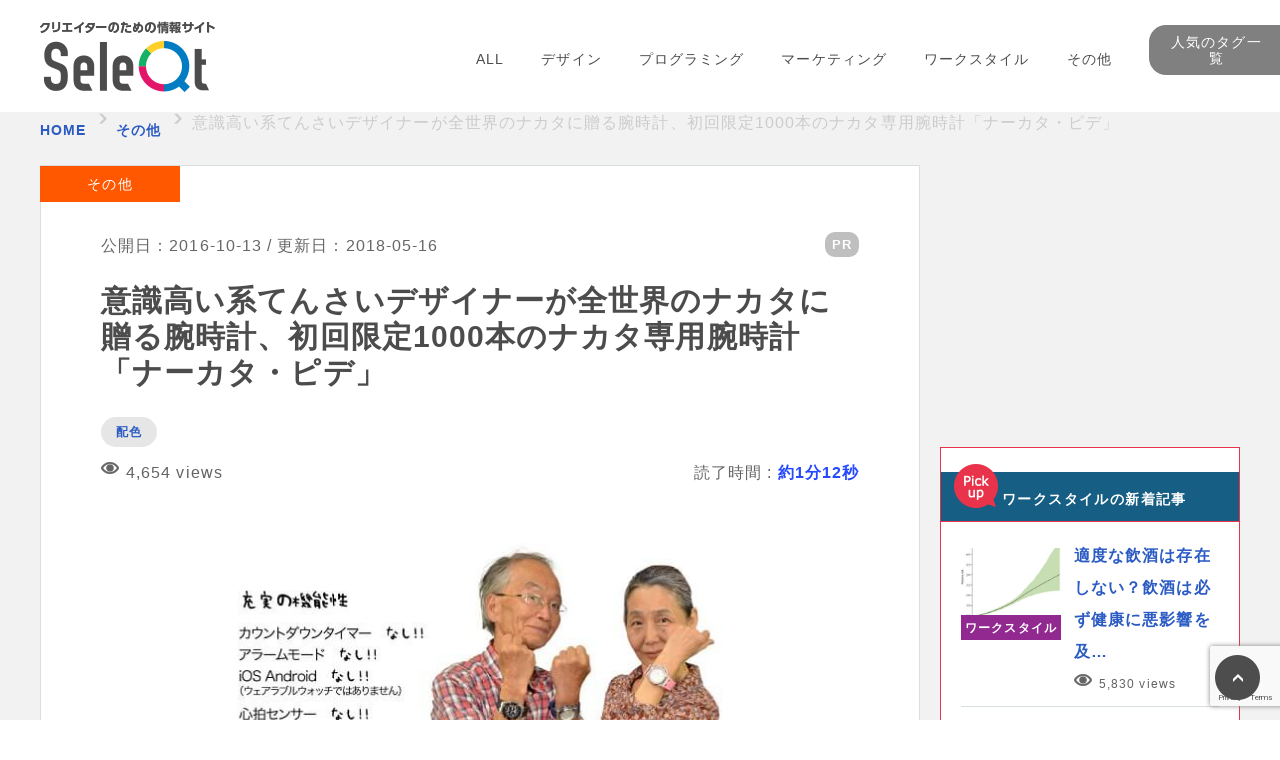

--- FILE ---
content_type: text/html; charset=UTF-8
request_url: https://www.seleqt.net/service/nakata-joke-udedokei/
body_size: 18844
content:

<!DOCTYPE HTML>
<html lang="ja">
<head>
<meta charset="utf-8">
<meta name="viewport" content="width=device-width">
<title>意識高い系てんさいデザイナーが全世界のナカタに贈る腕時計、初回限定1000本のナカタ専用腕時計「ナーカタ・ピデ」｜SeleQt【セレキュト】</title>

<!-- IS WPX SERVER -->
<!-- Google Tag Manager -->
<script>(function(w,d,s,l,i){w[l]=w[l]||[];w[l].push({'gtm.start':
new Date().getTime(),event:'gtm.js'});var f=d.getElementsByTagName(s)[0],
j=d.createElement(s),dl=l!='dataLayer'?'&l='+l:'';j.async=true;j.src=
'https://www.googletagmanager.com/gtm.js?id='+i+dl;f.parentNode.insertBefore(j,f);
})(window,document,'script','dataLayer','GTM-TWHDPJP');</script>
<!-- End Google Tag Manager -->

<meta name="description" content="輸入販売、通販コンサルティング事業などを展開している株式会社アドフェリックは、時計業界に一石を投じる腕時計「ナーカタ・ピデ」を、本日より正式販売開始しました。">
<meta name="keywords" content="ジョーク.腕時計.キャンペーン.通販.君の名は">


<meta property="fb:app_id" content="304405630061643">
<meta property="og:type" content="article" />
<meta property="og:title" content="意識高い系てんさいデザイナーが全世界のナカタに贈る腕時計、初回限定1000本のナカタ専用腕時計「ナーカタ・ピデ」" />
<meta property="og:url" content="https://www.seleqt.net/service/nakata-joke-udedokei/" />
<meta property="og:description" content="輸入販売、通販コンサルティング事業などを展開している株式会社アドフェリックは、時計業界に一石を投じる腕時計「ナーカタ・ピデ」を、本日より正式販売開始しました。" />
<meta property="twitter:description" content="輸入販売、通販コンサルティング事業などを展開している株式会社アドフェリックは、時計業界に一石を投じる腕時計「ナーカタ・ピデ」を、本日より正式販売開始しました。" />
<meta property="article:published_time" content="2016-10-13T12:57:41+09:00" />
<meta property="article:modified_time" content="2018-05-16T15:59:50+09:00" />
<meta property="og:site_name" content="SeleQt【セレキュト】｜Web系海外記事メディア" />
<meta property="og:locale" content="ja_JP" />
<meta name="twitter:site" content="@SeleQt_official" />
<meta name="twitter:player" content="@SeleQt_official">
<meta name="twitter:title" content="意識高い系てんさいデザイナーが全世界のナカタに贈る腕時計、初回限定1000本のナカタ専用腕時計「ナーカタ・ピデ」" />
<meta name="twitter:text:title" content="意識高い系てんさいデザイナーが全世界のナカタに贈る腕時計、初回限定1000本のナカタ専用腕時計「ナーカタ・ピデ」" />
<meta name="twitter:card" content="summary_large_image" />
<meta name="twitter:creator" content="@SeleQt_official" />
<meta property="og:image" content="https://www.seleqt.net/wp-content/uploads/2016/10/img_113954_3.jpg">
<meta property="twitter:image" content="https://www.seleqt.net/wp-content/uploads/2016/10/img_113954_3.jpg">
<meta property="og:image:width" content="600" />
<meta property="og:image:height" content="399" />

<link rel="alternate" type="application/rss+xml" title="【SeleQt【セレキュト】】のフィード" href="https://www.seleqt.net/feed/">
<link rel="icon" href="https://www.seleqt.net/wp-content/themes/seleqt/img/common/favicon.ico">
<link rel="apple-touch-icon" href="https://www.seleqt.net/wp-content/themes/seleqt/img/common/apple-touch-icon.png">
<link rel="stylesheet" href="https://www.seleqt.net/wp-content/themes/seleqt/reset.css">
<link rel="stylesheet" href="https://www.seleqt.net/wp-content/themes/seleqt/common.css?1610526981">
<link rel="stylesheet" href="https://www.seleqt.net/wp-content/themes/seleqt/style.css?1696059593">
<link rel="stylesheet" href="https://www.seleqt.net/wp-content/themes/seleqt/css/bundle.css?1644821155">
<link rel="amphtml" href="https://www.seleqt.net/service/nakata-joke-udedokei/amp/">
<link rel="canonical" href="https://www.seleqt.net/service/nakata-joke-udedokei/">
<link rel="stylesheet" href="https://use.fontawesome.com/releases/v5.8.1/css/all.css" integrity="sha384-50oBUHEmvpQ+1lW4y57PTFmhCaXp0ML5d60M1M7uH2+nqUivzIebhndOJK28anvf" crossorigin="anonymous">
<!--[if lt IE 9]>
<script src="https://www.seleqt.net/wp-content/themes/seleqt/lib/html5shiv.js"></script>
<![endif]-->
<script src="https://ajax.googleapis.com/ajax/libs/jquery/2.1.4/jquery.min.js"></script>
<script src="https://www.seleqt.net/wp-content/themes/seleqt/js/jquery.matchHeight-min.js"></script>
<script src="https://www.seleqt.net/wp-content/themes/seleqt/js/common.js"></script>
<meta name='robots' content='max-image-preview:large' />
	<style>img:is([sizes="auto" i], [sizes^="auto," i]) { contain-intrinsic-size: 3000px 1500px }</style>
	<link rel='dns-prefetch' href='//www.googletagmanager.com' />
<style id='classic-theme-styles-inline-css' type='text/css'>
/*! This file is auto-generated */
.wp-block-button__link{color:#fff;background-color:#32373c;border-radius:9999px;box-shadow:none;text-decoration:none;padding:calc(.667em + 2px) calc(1.333em + 2px);font-size:1.125em}.wp-block-file__button{background:#32373c;color:#fff;text-decoration:none}
</style>
<style id='global-styles-inline-css' type='text/css'>
:root{--wp--preset--aspect-ratio--square: 1;--wp--preset--aspect-ratio--4-3: 4/3;--wp--preset--aspect-ratio--3-4: 3/4;--wp--preset--aspect-ratio--3-2: 3/2;--wp--preset--aspect-ratio--2-3: 2/3;--wp--preset--aspect-ratio--16-9: 16/9;--wp--preset--aspect-ratio--9-16: 9/16;--wp--preset--color--black: #000000;--wp--preset--color--cyan-bluish-gray: #abb8c3;--wp--preset--color--white: #ffffff;--wp--preset--color--pale-pink: #f78da7;--wp--preset--color--vivid-red: #cf2e2e;--wp--preset--color--luminous-vivid-orange: #ff6900;--wp--preset--color--luminous-vivid-amber: #fcb900;--wp--preset--color--light-green-cyan: #7bdcb5;--wp--preset--color--vivid-green-cyan: #00d084;--wp--preset--color--pale-cyan-blue: #8ed1fc;--wp--preset--color--vivid-cyan-blue: #0693e3;--wp--preset--color--vivid-purple: #9b51e0;--wp--preset--gradient--vivid-cyan-blue-to-vivid-purple: linear-gradient(135deg,rgba(6,147,227,1) 0%,rgb(155,81,224) 100%);--wp--preset--gradient--light-green-cyan-to-vivid-green-cyan: linear-gradient(135deg,rgb(122,220,180) 0%,rgb(0,208,130) 100%);--wp--preset--gradient--luminous-vivid-amber-to-luminous-vivid-orange: linear-gradient(135deg,rgba(252,185,0,1) 0%,rgba(255,105,0,1) 100%);--wp--preset--gradient--luminous-vivid-orange-to-vivid-red: linear-gradient(135deg,rgba(255,105,0,1) 0%,rgb(207,46,46) 100%);--wp--preset--gradient--very-light-gray-to-cyan-bluish-gray: linear-gradient(135deg,rgb(238,238,238) 0%,rgb(169,184,195) 100%);--wp--preset--gradient--cool-to-warm-spectrum: linear-gradient(135deg,rgb(74,234,220) 0%,rgb(151,120,209) 20%,rgb(207,42,186) 40%,rgb(238,44,130) 60%,rgb(251,105,98) 80%,rgb(254,248,76) 100%);--wp--preset--gradient--blush-light-purple: linear-gradient(135deg,rgb(255,206,236) 0%,rgb(152,150,240) 100%);--wp--preset--gradient--blush-bordeaux: linear-gradient(135deg,rgb(254,205,165) 0%,rgb(254,45,45) 50%,rgb(107,0,62) 100%);--wp--preset--gradient--luminous-dusk: linear-gradient(135deg,rgb(255,203,112) 0%,rgb(199,81,192) 50%,rgb(65,88,208) 100%);--wp--preset--gradient--pale-ocean: linear-gradient(135deg,rgb(255,245,203) 0%,rgb(182,227,212) 50%,rgb(51,167,181) 100%);--wp--preset--gradient--electric-grass: linear-gradient(135deg,rgb(202,248,128) 0%,rgb(113,206,126) 100%);--wp--preset--gradient--midnight: linear-gradient(135deg,rgb(2,3,129) 0%,rgb(40,116,252) 100%);--wp--preset--font-size--small: 13px;--wp--preset--font-size--medium: 20px;--wp--preset--font-size--large: 36px;--wp--preset--font-size--x-large: 42px;--wp--preset--spacing--20: 0.44rem;--wp--preset--spacing--30: 0.67rem;--wp--preset--spacing--40: 1rem;--wp--preset--spacing--50: 1.5rem;--wp--preset--spacing--60: 2.25rem;--wp--preset--spacing--70: 3.38rem;--wp--preset--spacing--80: 5.06rem;--wp--preset--shadow--natural: 6px 6px 9px rgba(0, 0, 0, 0.2);--wp--preset--shadow--deep: 12px 12px 50px rgba(0, 0, 0, 0.4);--wp--preset--shadow--sharp: 6px 6px 0px rgba(0, 0, 0, 0.2);--wp--preset--shadow--outlined: 6px 6px 0px -3px rgba(255, 255, 255, 1), 6px 6px rgba(0, 0, 0, 1);--wp--preset--shadow--crisp: 6px 6px 0px rgba(0, 0, 0, 1);}:where(.is-layout-flex){gap: 0.5em;}:where(.is-layout-grid){gap: 0.5em;}body .is-layout-flex{display: flex;}.is-layout-flex{flex-wrap: wrap;align-items: center;}.is-layout-flex > :is(*, div){margin: 0;}body .is-layout-grid{display: grid;}.is-layout-grid > :is(*, div){margin: 0;}:where(.wp-block-columns.is-layout-flex){gap: 2em;}:where(.wp-block-columns.is-layout-grid){gap: 2em;}:where(.wp-block-post-template.is-layout-flex){gap: 1.25em;}:where(.wp-block-post-template.is-layout-grid){gap: 1.25em;}.has-black-color{color: var(--wp--preset--color--black) !important;}.has-cyan-bluish-gray-color{color: var(--wp--preset--color--cyan-bluish-gray) !important;}.has-white-color{color: var(--wp--preset--color--white) !important;}.has-pale-pink-color{color: var(--wp--preset--color--pale-pink) !important;}.has-vivid-red-color{color: var(--wp--preset--color--vivid-red) !important;}.has-luminous-vivid-orange-color{color: var(--wp--preset--color--luminous-vivid-orange) !important;}.has-luminous-vivid-amber-color{color: var(--wp--preset--color--luminous-vivid-amber) !important;}.has-light-green-cyan-color{color: var(--wp--preset--color--light-green-cyan) !important;}.has-vivid-green-cyan-color{color: var(--wp--preset--color--vivid-green-cyan) !important;}.has-pale-cyan-blue-color{color: var(--wp--preset--color--pale-cyan-blue) !important;}.has-vivid-cyan-blue-color{color: var(--wp--preset--color--vivid-cyan-blue) !important;}.has-vivid-purple-color{color: var(--wp--preset--color--vivid-purple) !important;}.has-black-background-color{background-color: var(--wp--preset--color--black) !important;}.has-cyan-bluish-gray-background-color{background-color: var(--wp--preset--color--cyan-bluish-gray) !important;}.has-white-background-color{background-color: var(--wp--preset--color--white) !important;}.has-pale-pink-background-color{background-color: var(--wp--preset--color--pale-pink) !important;}.has-vivid-red-background-color{background-color: var(--wp--preset--color--vivid-red) !important;}.has-luminous-vivid-orange-background-color{background-color: var(--wp--preset--color--luminous-vivid-orange) !important;}.has-luminous-vivid-amber-background-color{background-color: var(--wp--preset--color--luminous-vivid-amber) !important;}.has-light-green-cyan-background-color{background-color: var(--wp--preset--color--light-green-cyan) !important;}.has-vivid-green-cyan-background-color{background-color: var(--wp--preset--color--vivid-green-cyan) !important;}.has-pale-cyan-blue-background-color{background-color: var(--wp--preset--color--pale-cyan-blue) !important;}.has-vivid-cyan-blue-background-color{background-color: var(--wp--preset--color--vivid-cyan-blue) !important;}.has-vivid-purple-background-color{background-color: var(--wp--preset--color--vivid-purple) !important;}.has-black-border-color{border-color: var(--wp--preset--color--black) !important;}.has-cyan-bluish-gray-border-color{border-color: var(--wp--preset--color--cyan-bluish-gray) !important;}.has-white-border-color{border-color: var(--wp--preset--color--white) !important;}.has-pale-pink-border-color{border-color: var(--wp--preset--color--pale-pink) !important;}.has-vivid-red-border-color{border-color: var(--wp--preset--color--vivid-red) !important;}.has-luminous-vivid-orange-border-color{border-color: var(--wp--preset--color--luminous-vivid-orange) !important;}.has-luminous-vivid-amber-border-color{border-color: var(--wp--preset--color--luminous-vivid-amber) !important;}.has-light-green-cyan-border-color{border-color: var(--wp--preset--color--light-green-cyan) !important;}.has-vivid-green-cyan-border-color{border-color: var(--wp--preset--color--vivid-green-cyan) !important;}.has-pale-cyan-blue-border-color{border-color: var(--wp--preset--color--pale-cyan-blue) !important;}.has-vivid-cyan-blue-border-color{border-color: var(--wp--preset--color--vivid-cyan-blue) !important;}.has-vivid-purple-border-color{border-color: var(--wp--preset--color--vivid-purple) !important;}.has-vivid-cyan-blue-to-vivid-purple-gradient-background{background: var(--wp--preset--gradient--vivid-cyan-blue-to-vivid-purple) !important;}.has-light-green-cyan-to-vivid-green-cyan-gradient-background{background: var(--wp--preset--gradient--light-green-cyan-to-vivid-green-cyan) !important;}.has-luminous-vivid-amber-to-luminous-vivid-orange-gradient-background{background: var(--wp--preset--gradient--luminous-vivid-amber-to-luminous-vivid-orange) !important;}.has-luminous-vivid-orange-to-vivid-red-gradient-background{background: var(--wp--preset--gradient--luminous-vivid-orange-to-vivid-red) !important;}.has-very-light-gray-to-cyan-bluish-gray-gradient-background{background: var(--wp--preset--gradient--very-light-gray-to-cyan-bluish-gray) !important;}.has-cool-to-warm-spectrum-gradient-background{background: var(--wp--preset--gradient--cool-to-warm-spectrum) !important;}.has-blush-light-purple-gradient-background{background: var(--wp--preset--gradient--blush-light-purple) !important;}.has-blush-bordeaux-gradient-background{background: var(--wp--preset--gradient--blush-bordeaux) !important;}.has-luminous-dusk-gradient-background{background: var(--wp--preset--gradient--luminous-dusk) !important;}.has-pale-ocean-gradient-background{background: var(--wp--preset--gradient--pale-ocean) !important;}.has-electric-grass-gradient-background{background: var(--wp--preset--gradient--electric-grass) !important;}.has-midnight-gradient-background{background: var(--wp--preset--gradient--midnight) !important;}.has-small-font-size{font-size: var(--wp--preset--font-size--small) !important;}.has-medium-font-size{font-size: var(--wp--preset--font-size--medium) !important;}.has-large-font-size{font-size: var(--wp--preset--font-size--large) !important;}.has-x-large-font-size{font-size: var(--wp--preset--font-size--x-large) !important;}
:where(.wp-block-post-template.is-layout-flex){gap: 1.25em;}:where(.wp-block-post-template.is-layout-grid){gap: 1.25em;}
:where(.wp-block-columns.is-layout-flex){gap: 2em;}:where(.wp-block-columns.is-layout-grid){gap: 2em;}
:root :where(.wp-block-pullquote){font-size: 1.5em;line-height: 1.6;}
</style>
<link rel='stylesheet' id='wpo_min-header-0-css' href='https://www.seleqt.net/wp-content/cache/wpo-minify/1766191955/assets/wpo-minify-header-e9951e1c.min.css' type='text/css' media='all' />
<script type="text/javascript" src="https://www.seleqt.net/wp-content/cache/wpo-minify/1766191955/assets/wpo-minify-header-7bee0e4a.min.js" id="wpo_min-header-0-js"></script>

<!-- Site Kit によって追加された Google タグ（gtag.js）スニペット -->
<!-- Google アナリティクス スニペット (Site Kit が追加) -->
<script type="text/javascript" src="https://www.googletagmanager.com/gtag/js?id=GT-NS8R84J" id="google_gtagjs-js" async></script>
<script type="text/javascript" id="google_gtagjs-js-after">
/* <![CDATA[ */
window.dataLayer = window.dataLayer || [];function gtag(){dataLayer.push(arguments);}
gtag("set","linker",{"domains":["www.seleqt.net"]});
gtag("js", new Date());
gtag("set", "developer_id.dZTNiMT", true);
gtag("config", "GT-NS8R84J");
/* ]]> */
</script>
<link rel="https://api.w.org/" href="https://www.seleqt.net/wp-json/" /><link rel="alternate" title="JSON" type="application/json" href="https://www.seleqt.net/wp-json/wp/v2/posts/12778" /><link rel="alternate" title="oEmbed (JSON)" type="application/json+oembed" href="https://www.seleqt.net/wp-json/oembed/1.0/embed?url=https%3A%2F%2Fwww.seleqt.net%2Fservice%2Fnakata-joke-udedokei%2F" />
<link rel="alternate" title="oEmbed (XML)" type="text/xml+oembed" href="https://www.seleqt.net/wp-json/oembed/1.0/embed?url=https%3A%2F%2Fwww.seleqt.net%2Fservice%2Fnakata-joke-udedokei%2F&#038;format=xml" />

<link rel='stylesheet' id='140245-css' href='//www.seleqt.net/wp-content/uploads/custom-css-js/140245.css?v=2016' type="text/css" media='all' />

<link rel='stylesheet' id='139135-css' href='//www.seleqt.net/wp-content/uploads/custom-css-js/139135.css?v=1885' type="text/css" media='all' />

<link rel='stylesheet' id='136838-css' href='//www.seleqt.net/wp-content/uploads/custom-css-js/136838.css?v=9455' type="text/css" media='all' />

<link rel='stylesheet' id='136778-css' href='//www.seleqt.net/wp-content/uploads/custom-css-js/136778.css?v=7434' type="text/css" media='all' />

<link rel='stylesheet' id='135655-css' href='//www.seleqt.net/wp-content/uploads/custom-css-js/135655.css?v=2255' type="text/css" media='all' />
<!-- start Simple Custom CSS and JS -->
<style type="text/css">
.copy-box{
    background:#fff9e3;
    padding:2em;
    width: 90%;
    margin:0 auto;
    font-size:0.9em;
}
.copy-box p:first-child{
    margin-top:0;
}
.copy-box p:last-child{
    margin-bottom:0;
    padding-bottom:0;
}
.copy-box ul{
    border:none;
    margin:0;
    padding:0;
}
.copy-box ul li{
    margin-left:20px; /* 左に隙間があく場合は消してください */
}

.copy-text {
	background-color: #ffe566;
	display: inline-block
}

.copy-text p {
	color: #2c5cc3;
	font-size: 1.3em !important;
	font-weight: bold;
	text-decoration: underline;
}

.btn-copy {
    display: inline-block;
    min-width: 120px;
    padding: .5em 2em;
    text-decoration: none;
    background: #04b404; /* ボタン背景色 */
    color: #fff;
    cursor: pointer;
    text-align: center;
    box-shadow: 0 0px 5px rgba(0,0,0,0.2);
    border-radius: 4px;
    font-size: 12px;
    font-weight: 600;
    letter-spacing:1px;
    line-height: 1.8;
    overflow: hidden;
    position: relative;
    -webkit-transition: all 0.3s;
    -moz-transition: all 0.3s;
    transition: all 0.3s;
}
.btn-copy:hover {
    color:#fff;
}
.btn-copy:before {
    left: -100%;
    position: absolute;
    height: 100%;
    width: 100%;
    -webkit-transition: all 0.3s;
    -moz-transition: all 0.3s;
    transition: all 0.3s;
    content: "コピーしました";
}
.btn-copy .btn-copy-text {
			font-size: 16px;
    display: inline-block;
    -webkit-transition: all 0.3s;
    -webkit-backface-visibility: hidden;
    -moz-transition: all 0.3s;
}

.btn-copy .btn-copy-text a {
	color: #fff;
	text-decoration: none !important;
}

.btn-copy-text:before {
	font-family: "Font Awesome 5 Free";
	font-weight: 900;
	content: "\f0c5";
}

.btn-copy-active{
	background:#bbb;/* ボタンクリック時 背景色 */
}
.btn-copy-active:before {
    left: 0;
}
.btn-copy-active .btn-copy-text {
    -webkit-transform: translateX(250%);
    -moz-transform: translateX(250%);
    -ms-transform: translateX(250%);
    transform: translateX(250%);
}</style>
<!-- end Simple Custom CSS and JS -->
<meta name="generator" content="Site Kit by Google 1.168.0" /><script type="text/javascript">
	jQuery(document).ready(function(){
		jQuery('img[usemap]').rwdImageMaps();
	});
</script>
<style type="text/css">
	img[usemap] { max-width: 100%; height: auto; }
</style>
<!-- WordPress Most Popular --><script type="text/javascript">/* <![CDATA[ */ jQuery.post("https://www.seleqt.net/wp-admin/admin-ajax.php", { action: "wmp_update", id: 12778, token: "8a576e8bd0" }); /* ]]> */</script><!-- /WordPress Most Popular -->		<style type="text/css" id="wp-custom-css">
			@media screen and (min-width: 641px){
	#singleArticle .entry .wpp-list img {
		margin: 0px 20px 20px 0px;
	}
}

.logo-text {
	display: none;
}

.js-copybtn > a {
	color: #fff;
	text-decoration: none !important;
}

/* 格安SIMキャリア比較表カスタマイズ */
.wp-block-sbd-table.sbd-table--scroll>table td, .sbd-customize-simcomparison > table td {
	min-width: 108px !important;
}

.btn-for-detail {
	padding: 0.25em;
	background: #04B404;
	border-radius: 4px;
}

.btn-for-detail > a {
	color: #fff;
	font-size: 0.9em;
	text-decoration: none !important;
	vertical-align: baseline;
}		</style>
		<script>
	(function(i,s,o,g,r,a,m){i['GoogleAnalyticsObject']=r;i[r]=i[r]||function(){
	(i[r].q=i[r].q||[]).push(arguments)},i[r].l=1*new Date();a=s.createElement(o),
	m=s.getElementsByTagName(o)[0];a.async=1;a.src=g;m.parentNode.insertBefore(a,m)
	})(window,document,'script','//www.google-analytics.com/analytics.js','ga');

	ga('create', 'UA-71407224-1', 'auto');


	var dimensionValue = "2016-10-13T12:57:41+09:00"; // piblished
	ga('set', 'dimension1', dimensionValue);
	
	
	// 著者を送信する
	// ga('set', 'dimension2', "author");

	var metricValue = 3383;
	ga('set', 'metric1', metricValue);	// passed

	ga('send', 'pageview');
</script><!-- ディスプレイ広告の共通の記述 -->
<script async src="//pagead2.googlesyndication.com/pagead/js/adsbygoogle.js"></script>
<meta name="msvalidate.01" content="0B1D0DE9958BC809E8049DF45F102AA1" />

	
<!-- Global site tag (gtag.js) - Google Ads: 693894612 -->
<script async src="https://www.googletagmanager.com/gtag/js?id=AW-693894612"></script>
<script>
  window.dataLayer = window.dataLayer || [];
  function gtag(){dataLayer.push(arguments);}
  gtag('js', new Date());

  gtag('config', 'AW-693894612');
</script>
<script>
  gtag('event', 'page_view', {
    'send_to': 'AW-693894612',
    'user_id': 'replace with value'
  });
</script>

<!-- Event snippet for menuクリック conversion page
In your html page, add the snippet and call gtag_report_conversion when someone clicks on the chosen link or button. -->
<script>
function gtag_report_conversion(url) {
  var callback = function () {
    if (typeof(url) != 'undefined') {
      window.location = url;
    }
  };
  gtag('event', 'conversion', {
      'send_to': 'AW-693894612/z5J_CLqCpoACENT778oC',
      'event_callback': callback
  });
  return false;
}
</script>
	
	
<!-- Global site tag (gtag.js) - Google Ads: 939013396 -->
<script async src="https://www.googletagmanager.com/gtag/js?id=AW-939013396"></script>
<script>
  window.dataLayer = window.dataLayer || [];
  function gtag(){dataLayer.push(arguments);}
  gtag('js', new Date());

  gtag('config', 'AW-939013396');
</script>
<!-- Event snippet for Seleqt VOD ページクリック conversion page
In your html page, add the snippet and call gtag_report_conversion when someone clicks on the chosen link or button. -->
<script>
function gtag_report_conversion(url) {
  var callback = function () {
    if (typeof(url) != 'undefined') {
      window.location = url;
    }
  };
  gtag('event', 'conversion', {
      'send_to': 'AW-939013396/gvNACJ-K18IBEJTq4L8D',
      'event_callback': callback
  });
  return false;
}
</script>

<!-- LinkSwitch（バリューコマース） -->
<script type="text/javascript" language="javascript">
    var vc_pid = "886110330";
</script><script type="text/javascript" src="//aml.valuecommerce.com/vcdal.js" async></script>

</head>
<body id="blog">
<!-- Google Tag Manager (noscript) -->
<noscript><iframe src="https://www.googletagmanager.com/ns.html?id=GTM-TWHDPJP"
height="0" width="0" style="display:none;visibility:hidden"></iframe></noscript>
<!-- End Google Tag Manager (noscript) -->
<!-- ptengine -->
<script type="text/javascript">
    window._pt_lt = new Date().getTime();
    window._pt_sp_2 = [];
    _pt_sp_2.push('setAccount,5f5c8cc3');
    var _protocol = (("https:" == document.location.protocol) ? " https://" : " http://");
    (function() {
        var atag = document.createElement('script'); atag.type = 'text/javascript'; atag.async = true;
        atag.src = _protocol + 'js.ptengine.jp/pta.js';
        var stag = document.createElement('script'); stag.type = 'text/javascript'; stag.async = true;
        stag.src = _protocol + 'js.ptengine.jp/pts.js';
        var s = document.getElementsByTagName('script')[0];
        s.parentNode.insertBefore(atag, s); s.parentNode.insertBefore(stag, s);
    })();
</script>

<div id="wrapper">


	<header id="gHeader02" role="banner" itemscope="itemscope" itemtype="http://schema.org/WPHeader">
		<div class="gHeaderIn">
		<div id="headerInfo" class="viewPc">
			<ul class="infoNav">
				<li><a href="https://www.seleqt.net/about/">SeleQtとは</a></li>
				<li><a href="https://www.seleqt.net/contact/">お問い合わせ</a></li>
			</ul>
			<ul class="infoSns">
				<li><a target="blank" href="https://twitter.com/seleqt_official"><img src="https://www.seleqt.net/wp-content/themes/seleqt/img/common/ico_small_twitter01.png" alt="twitter">
				</a></li>
				<li><a target="blank" href="https://www.facebook.com/seleQt/"><img src="https://www.seleqt.net/wp-content/themes/seleqt/img/common/ico_small_facebook01.png" alt="facebook">
				</a></li>
				<li><a href="https://plus.google.com/share?url=https://seleqt.test-site-hikkoshi.work/" onclick="window.open(this.href, 'Gwindow', 'width=650, height=450, menubar=no, toolbar=no, scrollbars=yes'); return false;"><img src="https://www.seleqt.net/wp-content/themes/seleqt/img/common/ico_small_gplus01.png" alt="google&#177;"></a></li>
				<li><a target="blank" href="//b.hatena.ne.jp/add?mode=confirm&url=https://seleqt.test-site-hikkoshi.work/"><img src="https://www.seleqt.net/wp-content/themes/seleqt/img/common/ico_small_hatebu01.png" alt="はてブ"></a></li>
				<li><a href="https://cloud.feedly.com/#subscription%2Ffeed%2Fhttp%3A%2F%2Fwww.seleqt.net%2Ffeed%2F"  target="blank"><img src="https://www.seleqt.net/wp-content/themes/seleqt/img/common/ico_small_feedly01.png" alt="feedly"></a></li>
				<li><a target="blank" href="https://seleqt.test-site-hikkoshi.work/feed/"><img src="https://www.seleqt.net/wp-content/themes/seleqt/img/common/ico_small_feed01.png" alt="RSS"></a></li>
			</ul>
		</div>
		<!-- / #hdInfo -->
		<div id="headerIn">
							<div class="logo">
							<span class="logo-text">SeleQt【セレキュト】</span>
				<a href="https://www.seleqt.net">
				<img class="viewPc" src="https://www.seleqt.net/wp-content/themes/seleqt/img/common/header/logo01.png" alt="Web系海外記事メディア">
				<img class="viewSp" src="https://www.seleqt.net/wp-content/themes/seleqt/img/common/header/logo02.png" alt="Web系海外記事メディア">
				</a>
							</div>
			
			<div id="input-search" class="inSearch viewPc">
				<form role="search" method="get" action="https://www.seleqt.net">
					<input type="text" name="s" id="s" value="">
					<input type="submit" value="検索">
				</form>
			</div>
			<div id="btn-nav-open" class="btnNavOpen viewSp">
				<span></span>
				<span></span>
				<span></span>
			</div>
			<hr class="borderRainbow01 viewSp">
		</div>
		<!-- / #headerIn -->
		<div id="headerNav">
			<div id="main-nav" class="navMain">
				<div id="btn-nav-close" class="btnNavClose viewSp">
					<span></span>
					<span></span>
				</div>
				<div id="input-search" class="inSearch viewSp">
					<form role="search" method="get" action="https://www.seleqt.net">
						<input type="submit" value="検索">
						<input type="text" name="s" id="s" value="" placeholder="キーワードを入力！">
					</form>
				</div>
				<nav id="gNav" class="cf" role="navigation" itemscope="itemscope" itemtype="http://www.schema.org/SiteNavigationElement">
					<ul class="cf">
						<li itemprop="name"><a href="https://www.seleqt.net" itemprop="URL">ALL</a></li>
						<li itemprop="name"><a href="https://www.seleqt.net/design/" itemprop="URL">デザイン</a></li>
						<li itemprop="name"><a href="https://www.seleqt.net/programming/" itemprop="URL">プログラミング</a></li>
						<li itemprop="name"><a href="https://www.seleqt.net/marketing/" itemprop="URL">マーケティング</a></li>
														<li itemprop="name"><a href="https://www.seleqt.net/work-style/" itemprop="URL">ワークスタイル</a></li>
		      							<li itemprop="name"><a href="https://www.seleqt.net/service/" itemprop="URL">その他</a></li>
						<li id="featuredTagsNavBtn" class="dropDownBtn" itemprop="name">
							<a href="https://www.seleqt.net/featured_tags/" class="btn">人気のタグ一覧</a>
															<div id="featuredTagsNavList" class="tagListWrap">
																											<ul class="tagList">
																				<li><a href="https://www.seleqt.net/featured_tags/%e3%83%ac%e3%82%b9%e3%83%9d%e3%83%b3%e3%82%b7%e3%83%96%e3%83%87%e3%82%b6%e3%82%a4%e3%83%b3/">レスポンシブデザイン</a></li>
																				<li><a href="https://www.seleqt.net/featured_tags/%e3%83%95%e3%83%aa%e3%83%bc%e3%83%95%e3%82%a9%e3%83%b3%e3%83%88/">フリーフォント</a></li>
																				<li><a href="https://www.seleqt.net/featured_tags/seo%e5%af%be%e7%ad%96/">SEO対策</a></li>
																				<li><a href="https://www.seleqt.net/featured_tags/wordpress/">WordPress</a></li>
																				<li><a href="https://www.seleqt.net/featured_tags/%e3%82%b9%e3%83%9e%e3%83%9b%e3%82%a2%e3%83%97%e3%83%aa/">スマホアプリ</a></li>
																				<li><a href="https://www.seleqt.net/featured_tags/%e3%82%a4%e3%83%b3%e3%82%bf%e3%83%bc%e3%83%8d%e3%83%83%e3%83%88%e5%ba%83%e5%91%8a/">インターネット広告</a></li>
																				<li><a href="https://www.seleqt.net/featured_tags/%e3%83%aa%e3%82%b9%e3%83%86%e3%82%a3%e3%83%b3%e3%82%b0%e5%ba%83%e5%91%8a/">リスティング広告</a></li>
																				<li><a href="https://www.seleqt.net/featured_tags/javascript/">JavaScript</a></li>
																				<li><a href="https://www.seleqt.net/featured_tags/css/">CSS</a></li>
																				<li><a href="https://www.seleqt.net/featured_tags/%e3%82%b3%e3%83%b3%e3%83%90%e3%83%bc%e3%82%b8%e3%83%a7%e3%83%b3%e7%8e%87/">コンバージョン率</a></li>
																				<li><a href="https://www.seleqt.net/featured_tags/web%e3%83%87%e3%82%b6%e3%82%a4%e3%83%b3/">Webデザイン</a></li>
																				<li><a href="https://www.seleqt.net/featured_tags/ui%e3%83%87%e3%82%b6%e3%82%a4%e3%83%b3/">UIデザイン</a></li>
																				<li><a href="https://www.seleqt.net/featured_tags/%e3%83%95%e3%83%a9%e3%83%83%e3%83%88%e3%83%87%e3%82%b6%e3%82%a4%e3%83%b3/">フラットデザイン</a></li>
																				<li><a href="https://www.seleqt.net/featured_tags/ux%e3%83%87%e3%82%b6%e3%82%a4%e3%83%b3/">UXデザイン</a></li>
																				<li><a href="https://www.seleqt.net/featured_tags/%e3%82%aa%e3%82%a6%e3%83%b3%e3%83%89%e3%83%a1%e3%83%87%e3%82%a3%e3%82%a2/">オウンドメディア</a></li>
																				<li><a href="https://www.seleqt.net/featured_tags/%e3%82%ab%e3%82%b9%e3%82%bf%e3%83%9e%e3%83%bc%e3%82%b8%e3%83%a3%e3%83%bc%e3%83%8b%e3%83%bc/">カスタマージャーニー</a></li>
																				<li><a href="https://www.seleqt.net/featured_tags/cta/">CTA</a></li>
																				<li><a href="https://www.seleqt.net/featured_tags/%e3%82%a2%e3%82%a4%e3%82%b3%e3%83%b3/">アイコン</a></li>
																				<li><a href="https://www.seleqt.net/featured_tags/%e9%85%8d%e8%89%b2/">配色</a></li>
																				<li><a href="https://www.seleqt.net/featured_tags/%e3%82%bf%e3%82%af%e3%82%b7%e3%83%bc%e3%82%af%e3%83%bc%e3%83%9d%e3%83%b3/">タクシークーポン</a></li>
																												</ul>
								</div>
																				</li>
						<li class="viewSp"><a href="https://www.seleqt.net/about/">SeleQtとは</a></li>
						<li class="viewSp"><a href="https://www.seleqt.net/company/">運営会社</a></li>
						<li class="viewSp"><a href="https://www.seleqt.net/contact/">お問い合わせ</a></li>
					</ul>
				</nav>


				<ul class="navSns viewSp">
					<li><a target="blank" href="https://twitter.com/seleqt_official"><img src="https://www.seleqt.net/wp-content/themes/seleqt/img/common/ico_twitter01.png" alt="twitter">
					</a></li>
					<li><a target="blank" href="https://www.facebook.com/seleQt/"><img src="https://www.seleqt.net/wp-content/themes/seleqt/img/common/ico_facebook01.png" alt="facebook">
					</a></li>
					<li><a target="blank" href="https://plus.google.com/share?url=https://seleqt.test-site-hikkoshi.work/"><img src="https://www.seleqt.net/wp-content/themes/seleqt/img/common/ico_gplus01.png" alt="google&#177;"></a></li>
					<li><a target="blank" href="//b.hatena.ne.jp/add?mode=confirm&url=https://seleqt.test-site-hikkoshi.work/"><img src="https://www.seleqt.net/wp-content/themes/seleqt/img/common/ico_hatebu01.png" alt="はてブ"></a></li>
					<li><a href="https://cloud.feedly.com/#subscription%2Ffeed%2Fhttp%3A%2F%2Fwww.seleqt.net%2Ffeed%2F"  target="blank"><img src="https://www.seleqt.net/wp-content/themes/seleqt/img/common/ico_feedly01.png" alt="feedly"></a></li>
					<li><a target="blank" href="https://seleqt.test-site-hikkoshi.work/feed/"><img src="https://www.seleqt.net/wp-content/themes/seleqt/img/common/ico_feed01.png" alt="RSS"></a></li>
				</ul>
			</div>
		</div>
		<!-- / #headerNav -->


	<hr class="borderRainbow01 viewPc">

		</div>
	</header>
	<!-- / #gHeader -->

	<div id="main02" class="cf">

				<ol id="breadcrumb" class="viewPc" itemscope itemtype="http://schema.org/BreadcrumbList">
			<li class="home" itemprop="itemListElement" itemscope itemtype="http://schema.org/ListItem">
				<a class="home" href="https://www.seleqt.net" itemprop="item"><span itemprop="name">HOME</span></a>
				<meta itemprop="position" content="1">
			</li>
			<li itemprop="itemListElement" itemscope itemtype="http://schema.org/ListItem">
				<a href="https://www.seleqt.net/service/" itemprop="item"><span itemprop="name">その他</span></a>
				<meta itemprop="position" content="2">
			</li>
			<li class="current" itemprop="itemListElement" itemscope itemtype="http://schema.org/ListItem">
				<span itemprop="name">意識高い系てんさいデザイナーが全世界のナカタに贈る腕時計、初回限定1000本のナカタ専用腕時計「ナーカタ・ピデ」</span>
				<meta itemprop="position" content="3">
			</li>
		</ol>
		<!-- /#breadcrumb -->
		<div id="contents">
						<main role="main">


<article id="singleArticle">
	<header>
		<div class="headerIn">
			<div class="catDate01">
				<p class="cat viewSp serviceBgClr">その他</p>
				<p class="cat viewPc serviceBgClr">その他</p>
				<div class="meta">
					<time datetime="2016-10-13">
						公開日：2016-10-13 / 更新日：2018-05-16					</time>
				</div>
				<div class="prMark">
					<span>PR</span>
				</div>
			</div>
			<h1>
				意識高い系てんさいデザイナーが全世界のナカタに贈る腕時計、初回限定1000本のナカタ専用腕時計「ナーカタ・ピデ」			</h1>
						<ul class="tagList">
				<li><a href="/featured_tags/配色">配色</a></li>			</ul>
			<div class="viewLink01">
				<p class="pv">4,654 views<span class="wpp-views"></span> </p>
												<p class="quote" style="float: right;">読了時間 : <strong style="color: #2449FF">約1分12秒</strong></p>
			</div>
		</div>
	</header>
	

	<div class="sns">
  <ul>
    <li class="twitter"><a href="//twitter.com/share?url=https://www.seleqt.net/service/nakata-joke-udedokei/&text=意識高い系てんさいデザイナーが全世界のナカタに贈る腕時計、初回限定1000本のナカタ専用腕時計「ナーカタ・ピデ」" onclick="window.open(this.href, 'TWwindow', 'width=650, height=450, menubar=no, toolbar=no, scrollbars=yes'); return false;"><img src="https://www.seleqt.net/wp-content/themes/seleqt/img/blog/ico_twitter01.png" alt="twitter">
        <p class="number"></p>
        </a>
    </li>
    <li class="facebook"><a href="//www.facebook.com/share.php?u=https://www.seleqt.net/service/nakata-joke-udedokei/" onclick="window.open(this.href, 'FBwindow', 'width=650, height=450, menubar=no, toolbar=no, scrollbars=yes'); return false;"><img src="https://www.seleqt.net/wp-content/themes/seleqt/img/blog/ico_facebook01.png" alt="facebook">
        <p class="number"></p>
        </a>
    </li>
    <li class="hatebu"><a target="blank" href="//b.hatena.ne.jp/add?mode=confirm&url=https://www.seleqt.net/service/nakata-joke-udedokei/"><img src="https://www.seleqt.net/wp-content/themes/seleqt/img/blog/ico_hatebu01.png" alt="はてブ">
        <p class="number"></p>
        </a>
    </li>
    <li class="line viewSp"><a href="//line.me/R/msg/text/?意識高い系てんさいデザイナーが全世界のナカタに贈る腕時計、初回限定1000本のナカタ専用腕時計「ナーカタ・ピデ」%0D%0Ahttps://www.seleqt.net/service/nakata-joke-udedokei/"><img src="https://www.seleqt.net/wp-content/themes/seleqt/img/blog/ico_line01.png" alt="LINE"></a></li>
    <li class="pocket"><a target="blank" href="//getpocket.com/edit?url=https://www.seleqt.net/service/nakata-joke-udedokei/"><img src="https://www.seleqt.net/wp-content/themes/seleqt/img/blog/ico_pocket01.png" alt="Pocket">
        <p class="number"></p>
        </a>
    </li>
  </ul>
</div>
		<p class="pic">
		<img width="600" height="399" src="https://www.seleqt.net/wp-content/uploads/2016/10/img_113954_3.jpg" class="attachment-pic640 size-pic640 wp-post-image" alt="" title="" decoding="async" fetchpriority="high" srcset="https://www.seleqt.net/wp-content/uploads/2016/10/img_113954_3.jpg 600w, https://www.seleqt.net/wp-content/uploads/2016/10/img_113954_3-300x200.jpg 300w" sizes="(max-width: 600px) 100vw, 600px" />	</p>
	
	<div class="entry">
		<p>輸入販売、通販コンサルティング事業などを展開している株式会社アドフェリックは、時計業界に一石を投じる腕時計「ナーカタ・ピデ」を、本日より正式販売開始しました。</p>
<p>&nbsp;</p>
<p>同商品は「ピデオ・ナカタ」が手掛けたもので、彼は、将来、世の中にイノベーションを与えリスペクトを集められる男になることを夢みる、面白くて変なことを真剣に考えることしかできない今時の意識高い系デザイナーらしいとのこと。</p>
<p>&nbsp;</p>
<p>そんな意識高い系てんさいデザイナー「ピデオ・ナカタ」が『旅とは人生であり、人生とは旅である』をコンセプトに、そんな人生をもっとよりよくしたいと考えている20代から40代または50代から60代の男女のために1000本限定でデザインしたそうです。</p>
<p>&nbsp;</p>
<p>アドフェリックのホームページのほか、Amazon.co.jpをはじめ楽天市場、Yahoo!ショッピングなどインターネットショップでも購入が可能。</p>
<p>&nbsp;</p>
<p>カラーは、黒、夜明け前ブルー、ウブなあの娘のサーモンピンクの計3色展開で、販売価格5,800円(税別)となっています。</p>
<p>&nbsp;</p>
<p>その前に、商品案内ページでスペックや外観などをよく確認されてみて。中田さんや仲田さんは気軽に。田中さんや小仲田さんはギリギリ買えそうだけど慎重に考えて。</p>
<p>&nbsp;</p>
<p><a href="https://seleqt.net/wp-content/uploads/2016/10/img_113954_9.jpg" rel="attachment wp-att-12780"><img decoding="async" class="alignnone size-medium wp-image-12780" src="https://seleqt.net/wp-content/uploads/2016/10/img_113954_9-300x200.jpg" alt="img_113954_9" width="300" height="200" srcset="https://www.seleqt.net/wp-content/uploads/2016/10/img_113954_9-300x200.jpg 300w, https://www.seleqt.net/wp-content/uploads/2016/10/img_113954_9-280x188.jpg 280w, https://www.seleqt.net/wp-content/uploads/2016/10/img_113954_9.jpg 600w" sizes="(max-width: 300px) 100vw, 300px" /></a></p>
<p>&nbsp;</p>
<p>さらに、名前にヒデが入る方に朗報。現在、名前に「なかた・ひで」を含む方には先着100人に、この腕時計『ナーカタ・ピデ』をプレゼントするキャンペーンを行っているのだそう。詳細はキャンペーン応募特設ページにて。</p>
<p>&nbsp;</p>
<p>商品案内<br />
<a href="http://adofelic.co.jp/np/" target="_blank">http://adofelic.co.jp/np/</a></p>
<p>&nbsp;</p>
<p>販売ページ<br />
<a href="http://kaiteki-life.shop-pro.jp/?pid=107700568" target="_blank">http://kaiteki-life.shop-pro.jp/?pid=107700568</a></p>
<p>&nbsp;</p>
<p>大ヒット御礼！君の名は「なかた・ひで」さん？キャンペーン応募特設ページ<br />
<a href="http://adofelic.co.jp/np/kiminonaha/" target="_blank">http://adofelic.co.jp/np/kiminonaha/</a></p>
<p>&nbsp;</p>
<p>ジョークだと思うので全世界のナカタさん、ナカータさんも、大目に見てあげてくださいね^^</p>
	</div>

	<div class="btn">
			</div>

	<div class="sns">
  <ul>
    <li class="twitter"><a href="//twitter.com/share?url=https://www.seleqt.net/service/nakata-joke-udedokei/&text=意識高い系てんさいデザイナーが全世界のナカタに贈る腕時計、初回限定1000本のナカタ専用腕時計「ナーカタ・ピデ」" onclick="window.open(this.href, 'TWwindow', 'width=650, height=450, menubar=no, toolbar=no, scrollbars=yes'); return false;"><img src="https://www.seleqt.net/wp-content/themes/seleqt/img/blog/ico_twitter01.png" alt="twitter">
        <p class="number"></p>
        </a>
    </li>
    <li class="facebook"><a href="//www.facebook.com/share.php?u=https://www.seleqt.net/service/nakata-joke-udedokei/" onclick="window.open(this.href, 'FBwindow', 'width=650, height=450, menubar=no, toolbar=no, scrollbars=yes'); return false;"><img src="https://www.seleqt.net/wp-content/themes/seleqt/img/blog/ico_facebook01.png" alt="facebook">
        <p class="number"></p>
        </a>
    </li>
    <li class="hatebu"><a target="blank" href="//b.hatena.ne.jp/add?mode=confirm&url=https://www.seleqt.net/service/nakata-joke-udedokei/"><img src="https://www.seleqt.net/wp-content/themes/seleqt/img/blog/ico_hatebu01.png" alt="はてブ">
        <p class="number"></p>
        </a>
    </li>
    <li class="line viewSp"><a href="//line.me/R/msg/text/?意識高い系てんさいデザイナーが全世界のナカタに贈る腕時計、初回限定1000本のナカタ専用腕時計「ナーカタ・ピデ」%0D%0Ahttps://www.seleqt.net/service/nakata-joke-udedokei/"><img src="https://www.seleqt.net/wp-content/themes/seleqt/img/blog/ico_line01.png" alt="LINE"></a></li>
    <li class="pocket"><a target="blank" href="//getpocket.com/edit?url=https://www.seleqt.net/service/nakata-joke-udedokei/"><img src="https://www.seleqt.net/wp-content/themes/seleqt/img/blog/ico_pocket01.png" alt="Pocket">
        <p class="number"></p>
        </a>
    </li>
  </ul>
</div>

</article>
<!-- / #singleArticle -->
<script type="application/ld+json">
{
	"@context":"http://schema.org",
	"@type":"NewsArticle",
	"mainEntityOfPage": {
		"@type":"WebPage",
		"@id":"https://www.seleqt.net/service/nakata-joke-udedokei/"
	},
	"description": "輸入販売、通販コンサルティング事業などを展開している株式会社アドフェリックは、時計業界に一石を投じる腕時計「ナーカタ・ピデ」を、本日より正式販売開始しました。",
	"articleBody": "輸入販売、通販コンサルティング事業などを展開している株式会社アドフェリックは、時計業界に一石を投じる腕時計「ナーカタ・ピデ」を、本日より正式販売開始しました。

&nbsp;

同商品は「ピデオ・ナカタ」が手掛けたもので、彼は、将来、世の中にイノベーションを与えリスペクトを集められる男になることを夢みる、面白くて変なことを真剣に考えることしかできない今時の意識高い系デザイナーらしいとのこと。

&nbsp;

そんな意識高い系てんさいデザイナー「ピデオ・ナカタ」が『旅とは人生であり、人生とは旅である』をコンセプトに、そんな人生をもっとよりよくしたいと考えている20代から40代または50代から60代の男女のために1000本限定でデザインしたそうです。

&nbsp;

アドフェリックのホームページのほか、Amazon.co.jpをはじめ楽天市場、Yahoo!ショッピングなどインターネットショップでも購入が可能。

&nbsp;

カラーは、黒、夜明け前ブルー、ウブなあの娘のサーモンピンクの計3色展開で、販売価格5,800円(税別)となっています。

&nbsp;

その前に、商品案内ページでスペックや外観などをよく確認されてみて。中田さんや仲田さんは気軽に。田中さんや小仲田さんはギリギリ買えそうだけど慎重に考えて。

&nbsp;



&nbsp;

さらに、名前にヒデが入る方に朗報。現在、名前に「なかた・ひで」を含む方には先着100人に、この腕時計『ナーカタ・ピデ』をプレゼントするキャンペーンを行っているのだそう。詳細はキャンペーン応募特設ページにて。

&nbsp;

商品案内
http://adofelic.co.jp/np/

&nbsp;

販売ページ
http://kaiteki-life.shop-pro.jp/?pid=107700568

&nbsp;

大ヒット御礼！君の名は「なかた・ひで」さん？キャンペーン応募特設ページ
http://adofelic.co.jp/np/kiminonaha/

&nbsp;

ジョークだと思うので全世界のナカタさん、ナカータさんも、大目に見てあげてくださいね^^",
	"publisher":{
		"@type":"Organization",
		"name":"SeleQt【セレキュト】",
		"logo":{
			"@type":"ImageObject",
			"url":"https://www.seleqt.net/wp-content/themes/seleqt/img/common/apple-touch-icon.png",
			"width":512,
			"height":512
		}
	},
	"headline":"意識高い系てんさいデザイナーが全世界のナカタに贈る腕時計、初回限定1000本のナカタ専用腕時計「ナーカタ・ピデ」",
	"datePublished":"2016-10-13T12:57:41+09:00",
	"dateModified":"2018-05-16T15:59:50+09:00",
	"author":{
		"@type":"Person",
		"name":"SeleQt"
	},
		"image":{
		"@type":"ImageObject",
		"url":"https://www.seleqt.net/wp-content/uploads/2016/10/img_113954_3.jpg",
		"width":600,
		"height":399	}
}
</script>
<div class="singleBanner01 cf">
	
	<script async src="//pagead2.googlesyndication.com/pagead/js/adsbygoogle.js"></script>
<!-- seleQt用ディスプレイ広告 -->
<ins class="adsbygoogle"
     style="display:block"
     data-ad-client="ca-pub-4266282066833096"
     data-ad-slot="4143423321"
     data-ad-format="auto"
     data-full-width-responsive="true"></ins>
<script>
(adsbygoogle = window.adsbygoogle || []).push({});
</script></div>


<p>輸入販売、通販コンサルティング事業などを展開している株式会社アドフェリックは、時計業界に一石を投じる腕時計「ナーカタ・ピデ」を、本日より正式販売開始しました。</p>
<p>&nbsp;</p>
<p>同商品は「ピデオ・ナカタ」が手掛けたもので、彼は、将来、世の中にイノベーションを与えリスペクトを集められる男になることを夢みる、面白くて変なことを真剣に考えることしかできない今時の意識高い系デザイナーらしいとのこと。</p>
<p>&nbsp;</p>
<p>そんな意識高い系てんさいデザイナー「ピデオ・ナカタ」が『旅とは人生であり、人生とは旅である』をコンセプトに、そんな人生をもっとよりよくしたいと考えている20代から40代または50代から60代の男女のために1000本限定でデザインしたそうです。</p>
<p>&nbsp;</p>
<p>アドフェリックのホームページのほか、Amazon.co.jpをはじめ楽天市場、Yahoo!ショッピングなどインターネットショップでも購入が可能。</p>
<p>&nbsp;</p>
<p>カラーは、黒、夜明け前ブルー、ウブなあの娘のサーモンピンクの計3色展開で、販売価格5,800円(税別)となっています。</p>
<p>&nbsp;</p>
<p>その前に、商品案内ページでスペックや外観などをよく確認されてみて。中田さんや仲田さんは気軽に。田中さんや小仲田さんはギリギリ買えそうだけど慎重に考えて。</p>
<p>&nbsp;</p>
<p><a href="https://seleqt.net/wp-content/uploads/2016/10/img_113954_9.jpg" rel="attachment wp-att-12780"><img decoding="async" class="alignnone size-medium wp-image-12780" src="https://seleqt.net/wp-content/uploads/2016/10/img_113954_9-300x200.jpg" alt="img_113954_9" width="300" height="200" srcset="https://www.seleqt.net/wp-content/uploads/2016/10/img_113954_9-300x200.jpg 300w, https://www.seleqt.net/wp-content/uploads/2016/10/img_113954_9-280x188.jpg 280w, https://www.seleqt.net/wp-content/uploads/2016/10/img_113954_9.jpg 600w" sizes="(max-width: 300px) 100vw, 300px" /></a></p>
<p>&nbsp;</p>
<p>さらに、名前にヒデが入る方に朗報。現在、名前に「なかた・ひで」を含む方には先着100人に、この腕時計『ナーカタ・ピデ』をプレゼントするキャンペーンを行っているのだそう。詳細はキャンペーン応募特設ページにて。</p>
<p>&nbsp;</p>
<p>商品案内<br />
<a href="http://adofelic.co.jp/np/" target="_blank">http://adofelic.co.jp/np/</a></p>
<p>&nbsp;</p>
<p>販売ページ<br />
<a href="http://kaiteki-life.shop-pro.jp/?pid=107700568" target="_blank">http://kaiteki-life.shop-pro.jp/?pid=107700568</a></p>
<p>&nbsp;</p>
<p>大ヒット御礼！君の名は「なかた・ひで」さん？キャンペーン応募特設ページ<br />
<a href="http://adofelic.co.jp/np/kiminonaha/" target="_blank">http://adofelic.co.jp/np/kiminonaha/</a></p>
<p>&nbsp;</p>
<p>ジョークだと思うので全世界のナカタさん、ナカータさんも、大目に見てあげてくださいね^^</p>

<ul id="singleNav">
	<li class="back"><a href="https://www.seleqt.net/service/"><span>カテゴリーTOP</span></a></li>
</ul>
<!-- / #singleNav -->





<section id="singlePickup">
	<h2><img src="https://www.seleqt.net/wp-content/themes/seleqt/img/blog/ico_design01.png" alt="" width="23" height="16">おすすめ新着記事</h2>
	<div class="articleWrap">
						<article class="post">
						<div class="pic"><a href="https://www.seleqt.net/design/10-website-color-schemes-trends-for-2021/" onclick="ga('send', 'event', 'popular01', location.href, this.href);">
				<img width="280" height="188" src="https://www.seleqt.net/wp-content/uploads/2021/09/9-51-280x188.png" class="attachment-pic280 size-pic280 wp-post-image" alt="" decoding="async" loading="lazy" />				<p class="viewSp cat designBgClr">デザイン</p>
			</a></div>
						<div class="rightBox">
				<p class="viewPc cat designBgClr">デザイン</p>
				<h3><a href="https://www.seleqt.net/design/10-website-color-schemes-trends-for-2021/" onclick="ga('send', 'event', 'popular01', location.href, this.href);">
											Webデザイナーさんに耳寄りな情報！webサイトの配色のトレンドについて									</a></h3>
				<div class="icons viewSp">
					<p class="pv">2,771 views<span class="wpp-views"></span> </p>
					<p class="pocket"><a href="//getpocket.com/edit?url=https://www.seleqt.net/design/10-website-color-schemes-trends-for-2021/&title=Webデザイナーさんに耳寄りな情報！webサイトの配色のトレンドについて" target="_blank" rel="nofollow"><img src="https://www.seleqt.net/wp-content/themes/seleqt/img/common/ico_pocket01.png" alt="Pocketに保存"></a></p>
				</div>
			</div>
		</article>
						<article class="post">
						<div class="pic"><a href="https://www.seleqt.net/design/ux-design-checklist/" onclick="ga('send', 'event', 'popular01', location.href, this.href);">
				<img width="280" height="188" src="https://www.seleqt.net/wp-content/uploads/2020/05/a11b4bb3ba448d1fa402ac3dc62cc91f-280x188.jpg" class="attachment-pic280 size-pic280 wp-post-image" alt="" decoding="async" loading="lazy" srcset="https://www.seleqt.net/wp-content/uploads/2020/05/a11b4bb3ba448d1fa402ac3dc62cc91f-280x188.jpg 280w, https://www.seleqt.net/wp-content/uploads/2020/05/a11b4bb3ba448d1fa402ac3dc62cc91f-300x200.jpg 300w" sizes="auto, (max-width: 280px) 100vw, 280px" />				<p class="viewSp cat designBgClr">デザイン</p>
			</a></div>
						<div class="rightBox">
				<p class="viewPc cat designBgClr">デザイン</p>
				<h3><a href="https://www.seleqt.net/design/ux-design-checklist/" onclick="ga('send', 'event', 'popular01', location.href, this.href);">
											UXデザイナー必見！ソフトウェアデザインの注意点チェックリスト									</a></h3>
				<div class="icons viewSp">
					<p class="pv">2,878 views<span class="wpp-views"></span> </p>
					<p class="pocket"><a href="//getpocket.com/edit?url=https://www.seleqt.net/design/ux-design-checklist/&title=UXデザイナー必見！ソフトウェアデザインの注意点チェックリスト" target="_blank" rel="nofollow"><img src="https://www.seleqt.net/wp-content/themes/seleqt/img/common/ico_pocket01.png" alt="Pocketに保存"></a></p>
				</div>
			</div>
		</article>
						<article class="post">
						<div class="pic"><a href="https://www.seleqt.net/design/neominimalism-design/" onclick="ga('send', 'event', 'popular01', location.href, this.href);">
				<img width="280" height="188" src="https://www.seleqt.net/wp-content/uploads/2020/01/banner-3-280x188.jpg" class="attachment-pic280 size-pic280 wp-post-image" alt="" decoding="async" loading="lazy" />				<p class="viewSp cat designBgClr">デザイン</p>
			</a></div>
						<div class="rightBox">
				<p class="viewPc cat designBgClr">デザイン</p>
				<h3><a href="https://www.seleqt.net/design/neominimalism-design/" onclick="ga('send', 'event', 'popular01', location.href, this.href);">
											グラフィックデザインにおける新ミニマリズムとは？トレンドを理解する									</a></h3>
				<div class="icons viewSp">
					<p class="pv">3,465 views<span class="wpp-views"></span> </p>
					<p class="pocket"><a href="//getpocket.com/edit?url=https://www.seleqt.net/design/neominimalism-design/&title=グラフィックデザインにおける新ミニマリズムとは？トレンドを理解する" target="_blank" rel="nofollow"><img src="https://www.seleqt.net/wp-content/themes/seleqt/img/common/ico_pocket01.png" alt="Pocketに保存"></a></p>
				</div>
			</div>
		</article>
						<article class="post">
						<div class="pic"><a href="https://www.seleqt.net/design/best-free-book-cover-design-mockups/" onclick="ga('send', 'event', 'popular01', location.href, this.href);">
				<img width="280" height="188" src="https://www.seleqt.net/wp-content/uploads/2019/01/015_1-280x188.jpg" class="attachment-pic280 size-pic280 wp-post-image" alt="" decoding="async" loading="lazy" />				<p class="viewSp cat designBgClr">デザイン</p>
			</a></div>
						<div class="rightBox">
				<p class="viewPc cat designBgClr">デザイン</p>
				<h3><a href="https://www.seleqt.net/design/best-free-book-cover-design-mockups/" onclick="ga('send', 'event', 'popular01', location.href, this.href);">
											本のモックアップを簡単作成！魅力的な加工も可能な無料ブックカバーデザインPSDファイル20選									</a></h3>
				<div class="icons viewSp">
					<p class="pv">8,360 views<span class="wpp-views"></span> </p>
					<p class="pocket"><a href="//getpocket.com/edit?url=https://www.seleqt.net/design/best-free-book-cover-design-mockups/&title=本のモックアップを簡単作成！魅力的な加工も可能な無料ブックカバーデザインPSDファイル20選" target="_blank" rel="nofollow"><img src="https://www.seleqt.net/wp-content/themes/seleqt/img/common/ico_pocket01.png" alt="Pocketに保存"></a></p>
				</div>
			</div>
		</article>
						<article class="post">
						<div class="pic"><a href="https://www.seleqt.net/design/5-simple-tips-on-using-color-in-your-design-40916d0dfa63/" onclick="ga('send', 'event', 'popular01', location.href, this.href);">
				<img width="280" height="188" src="https://www.seleqt.net/wp-content/uploads/2019/03/1-8-280x188.jpg" class="attachment-pic280 size-pic280 wp-post-image" alt="" decoding="async" loading="lazy" srcset="https://www.seleqt.net/wp-content/uploads/2019/03/1-8-280x188.jpg 280w, https://www.seleqt.net/wp-content/uploads/2019/03/1-8-300x200.jpg 300w, https://www.seleqt.net/wp-content/uploads/2019/03/1-8-768x512.jpg 768w, https://www.seleqt.net/wp-content/uploads/2019/03/1-8.jpg 1000w" sizes="auto, (max-width: 280px) 100vw, 280px" />				<p class="viewSp cat designBgClr">デザイン</p>
			</a></div>
						<div class="rightBox">
				<p class="viewPc cat designBgClr">デザイン</p>
				<h3><a href="https://www.seleqt.net/design/5-simple-tips-on-using-color-in-your-design-40916d0dfa63/" onclick="ga('send', 'event', 'popular01', location.href, this.href);">
											ウェブデザインで色を決める時に役に立つ！シンプルな６つのルール									</a></h3>
				<div class="icons viewSp">
					<p class="pv">2,771 views<span class="wpp-views"></span> </p>
					<p class="pocket"><a href="//getpocket.com/edit?url=https://www.seleqt.net/design/5-simple-tips-on-using-color-in-your-design-40916d0dfa63/&title=ウェブデザインで色を決める時に役に立つ！シンプルな６つのルール" target="_blank" rel="nofollow"><img src="https://www.seleqt.net/wp-content/themes/seleqt/img/common/ico_pocket01.png" alt="Pocketに保存"></a></p>
				</div>
			</div>
		</article>
		    	</div>
</section>
<!-- / #singlePickup -->

<section id="singleRelate">
		<h2><img src="https://www.seleqt.net/wp-content/themes/seleqt/img/blog/ico_tags01.png" alt="" width="23" height="16">おすすめタグ</h2>
	<div class="articleWrap" id='archiveFeaturedTag'><ul class="tagList">
					<li><a href="https://www.seleqt.net/featured_tags/%e3%82%af%e3%83%bc%e3%83%9d%e3%83%b3-2/" onclick="ga('send', 'event', 'tags', location.href, this.href);">クーポン</a></li>
					<li><a href="https://www.seleqt.net/featured_tags/%e3%82%af%e3%83%bc%e3%83%9d%e3%83%b3/" onclick="ga('send', 'event', 'tags', location.href, this.href);">サブスクリプション</a></li>
					<li><a href="https://www.seleqt.net/featured_tags/movie/" onclick="ga('send', 'event', 'tags', location.href, this.href);">映画</a></li>
					<li><a href="https://www.seleqt.net/featured_tags/anime/" onclick="ga('send', 'event', 'tags', location.href, this.href);">アニメ</a></li>
					<li><a href="https://www.seleqt.net/featured_tags/drama/" onclick="ga('send', 'event', 'tags', location.href, this.href);">ドラマ</a></li>
					<li><a href="https://www.seleqt.net/featured_tags/variety/" onclick="ga('send', 'event', 'tags', location.href, this.href);">バラエティ</a></li>
					<li><a href="https://www.seleqt.net/featured_tags/%e3%82%bf%e3%82%af%e3%82%b7%e3%83%bc%e3%82%af%e3%83%bc%e3%83%9d%e3%83%b3/" onclick="ga('send', 'event', 'tags', location.href, this.href);">タクシークーポン</a></li>
					<li><a href="https://www.seleqt.net/featured_tags/%e9%85%8d%e8%89%b2/" onclick="ga('send', 'event', 'tags', location.href, this.href);">配色</a></li>
					<li><a href="https://www.seleqt.net/featured_tags/%e3%82%a2%e3%82%a4%e3%82%b3%e3%83%b3/" onclick="ga('send', 'event', 'tags', location.href, this.href);">アイコン</a></li>
					<li><a href="https://www.seleqt.net/featured_tags/cta/" onclick="ga('send', 'event', 'tags', location.href, this.href);">CTA</a></li>
					<li><a href="https://www.seleqt.net/featured_tags/%e3%82%ab%e3%82%b9%e3%82%bf%e3%83%9e%e3%83%bc%e3%82%b8%e3%83%a3%e3%83%bc%e3%83%8b%e3%83%bc/" onclick="ga('send', 'event', 'tags', location.href, this.href);">カスタマージャーニー</a></li>
					<li><a href="https://www.seleqt.net/featured_tags/%e3%82%aa%e3%82%a6%e3%83%b3%e3%83%89%e3%83%a1%e3%83%87%e3%82%a3%e3%82%a2/" onclick="ga('send', 'event', 'tags', location.href, this.href);">オウンドメディア</a></li>
					<li><a href="https://www.seleqt.net/featured_tags/ux%e3%83%87%e3%82%b6%e3%82%a4%e3%83%b3/" onclick="ga('send', 'event', 'tags', location.href, this.href);">UXデザイン</a></li>
					<li><a href="https://www.seleqt.net/featured_tags/%e3%83%95%e3%83%a9%e3%83%83%e3%83%88%e3%83%87%e3%82%b6%e3%82%a4%e3%83%b3/" onclick="ga('send', 'event', 'tags', location.href, this.href);">フラットデザイン</a></li>
					<li><a href="https://www.seleqt.net/featured_tags/ui%e3%83%87%e3%82%b6%e3%82%a4%e3%83%b3/" onclick="ga('send', 'event', 'tags', location.href, this.href);">UIデザイン</a></li>
					<li><a href="https://www.seleqt.net/featured_tags/web%e3%83%87%e3%82%b6%e3%82%a4%e3%83%b3/" onclick="ga('send', 'event', 'tags', location.href, this.href);">Webデザイン</a></li>
					<li><a href="https://www.seleqt.net/featured_tags/%e3%82%b3%e3%83%b3%e3%83%90%e3%83%bc%e3%82%b8%e3%83%a7%e3%83%b3%e7%8e%87/" onclick="ga('send', 'event', 'tags', location.href, this.href);">コンバージョン率</a></li>
					<li><a href="https://www.seleqt.net/featured_tags/css/" onclick="ga('send', 'event', 'tags', location.href, this.href);">CSS</a></li>
					<li><a href="https://www.seleqt.net/featured_tags/javascript/" onclick="ga('send', 'event', 'tags', location.href, this.href);">JavaScript</a></li>
					<li><a href="https://www.seleqt.net/featured_tags/%e3%83%aa%e3%82%b9%e3%83%86%e3%82%a3%e3%83%b3%e3%82%b0%e5%ba%83%e5%91%8a/" onclick="ga('send', 'event', 'tags', location.href, this.href);">リスティング広告</a></li>
					<li><a href="https://www.seleqt.net/featured_tags/%e3%82%a4%e3%83%b3%e3%82%bf%e3%83%bc%e3%83%8d%e3%83%83%e3%83%88%e5%ba%83%e5%91%8a/" onclick="ga('send', 'event', 'tags', location.href, this.href);">インターネット広告</a></li>
					<li><a href="https://www.seleqt.net/featured_tags/%e3%82%b9%e3%83%9e%e3%83%9b%e3%82%a2%e3%83%97%e3%83%aa/" onclick="ga('send', 'event', 'tags', location.href, this.href);">スマホアプリ</a></li>
					<li><a href="https://www.seleqt.net/featured_tags/wordpress/" onclick="ga('send', 'event', 'tags', location.href, this.href);">WordPress</a></li>
					<li><a href="https://www.seleqt.net/featured_tags/seo%e5%af%be%e7%ad%96/" onclick="ga('send', 'event', 'tags', location.href, this.href);">SEO対策</a></li>
					<li><a href="https://www.seleqt.net/featured_tags/%e3%83%95%e3%83%aa%e3%83%bc%e3%83%95%e3%82%a9%e3%83%b3%e3%83%88/" onclick="ga('send', 'event', 'tags', location.href, this.href);">フリーフォント</a></li>
					<li><a href="https://www.seleqt.net/featured_tags/%e3%83%ac%e3%82%b9%e3%83%9d%e3%83%b3%e3%82%b7%e3%83%96%e3%83%87%e3%82%b6%e3%82%a4%e3%83%b3/" onclick="ga('send', 'event', 'tags', location.href, this.href);">レスポンシブデザイン</a></li>
		    	</ul></div>
</section>
<!-- / #singleRelate -->


			</main>
		</div>
		<!-- /#contents -->
		<aside id="side" role="complementary" itemscope="itemscope" itemtype="http://schema.org/WPSideBar">
<br class="viewSp">
			<div class="sdBox01 ad mt0" style="">
<p class="viewSp" style="text-align: center;color: #999798;font-size:12px;margin-bottom: .5em">広告</p>
<!-- サイド用（300x250） -->
<ins class="adsbygoogle"
     style="display:block;width:300px;height:250px;margin: 0 auto 2em;"
     data-ad-client="ca-pub-4266282066833096"
     data-ad-slot="9875505421"></ins>
<script>
(adsbygoogle = window.adsbygoogle || []).push({});
</script>
			</div>

			
			<section class="sdBox01 pickup">
				<div>
					<h2 class="sdTitle01 pickup">ワークスタイルの新着記事</h2>
					<ol class="sdPostList">
						<div class="postCar02">
	<div class="postCar02__pic">
					<a href="https://www.seleqt.net/work-style/no-safe-level-of-alcohol-consumption/" onclick="ga('send', 'event', 'work-style', location.href, this.href);">
		<img width="280" height="188" src="https://www.seleqt.net/wp-content/uploads/2021/09/safe-level-of-alcohol-consumption-280x188.jpg" class="attachment-pic280 size-pic280 wp-post-image" alt="" decoding="async" loading="lazy" />			<p class="postCar02__cat work-styleBgClr">ワークスタイル</p>
		</a>
	</div>

	
	<div class="postCar02__txt">
		<h3 class="postCar02__entry">
							<a href="https://www.seleqt.net/work-style/no-safe-level-of-alcohol-consumption/" onclick="ga('send', 'event', 'work-style', location.href, this.href);">
			適度な飲酒は存在しない？飲酒は必ず健康に悪影響を及…			</a>
		</h3>
		<div class="postCar02__icons">
							<p class="postCar02__icons--pv">5,830 views<span class="wpp-views"></span> </p>
					</div>
	</div>
</div><div class="postCar02">
	<div class="postCar02__pic">
					<a href="https://www.seleqt.net/work-style/best-netflix-alternative/" onclick="ga('send', 'event', 'work-style', location.href, this.href);">
		<img width="280" height="188" src="https://www.seleqt.net/wp-content/uploads/2021/09/FilmStruck-280x188.jpg" class="attachment-pic280 size-pic280 wp-post-image" alt="" decoding="async" loading="lazy" />			<p class="postCar02__cat work-styleBgClr">ワークスタイル</p>
		</a>
	</div>

	
	<div class="postCar02__txt">
		<h3 class="postCar02__entry">
							<a href="https://www.seleqt.net/work-style/best-netflix-alternative/" onclick="ga('send', 'event', 'work-style', location.href, this.href);">
			Netflixだけじゃない。今おすすめの無料サービ…			</a>
		</h3>
		<div class="postCar02__icons">
							<p class="postCar02__icons--pv">4,919 views<span class="wpp-views"></span> </p>
					</div>
	</div>
</div><div class="postCar02">
	<div class="postCar02__pic">
					<a href="https://www.seleqt.net/topic/top-10-biggest-companies-lead-by-indian-ceo/" onclick="ga('send', 'event', 'work-style', location.href, this.href);">
		<img width="280" height="188" src="https://www.seleqt.net/wp-content/uploads/2021/09/Satya-Nadella1-280x188.jpg" class="attachment-pic280 size-pic280 wp-post-image" alt="" decoding="async" loading="lazy" />			<p class="postCar02__cat work-styleBgClr">ワークスタイル</p>
		</a>
	</div>

	
	<div class="postCar02__txt">
		<h3 class="postCar02__entry">
							<a href="https://www.seleqt.net/topic/top-10-biggest-companies-lead-by-indian-ceo/" onclick="ga('send', 'event', 'work-style', location.href, this.href);">
			世界で活躍するインド人CEO１０人			</a>
		</h3>
		<div class="postCar02__icons">
							<p class="postCar02__icons--pv">5,001 views<span class="wpp-views"></span> </p>
					</div>
	</div>
</div>					</ol>
				</div>
			</section>

						<section class="viewPc sdBox01">
				<div>
					<h2 class="sdTitle01 reco">配色の人気記事</h2>
					<ol class="sdPostList">
						<div class="postCar02">
	<div class="postCar02__pic">
					<a href="https://www.seleqt.net/design/why-is-blue-the-internet-default-color/" onclick="ga('send', 'event', 'relationbyPVtop', location.href, this.href);">
		<img width="280" height="188" src="https://www.seleqt.net/wp-content/uploads/2018/01/9e5fd8ea3ec83985c646595412efd0d8-280x188.png" class="attachment-pic280 size-pic280 wp-post-image" alt="" decoding="async" loading="lazy" />			<p class="postCar02__cat designBgClr">デザイン</p>
		</a>
	</div>

	
	<div class="postCar02__txt">
		<h3 class="postCar02__entry">
							<a href="https://www.seleqt.net/design/why-is-blue-the-internet-default-color/" onclick="ga('send', 'event', 'relationbyPVtop', location.href, this.href);">
			インターネットで青色が人気な理由とは…？デザインに…			</a>
		</h3>
		<div class="postCar02__icons">
							<p class="postCar02__icons--pv">27,101 views<span class="wpp-views"></span> </p>
					</div>
	</div>
</div><div class="postCar02">
	<div class="postCar02__pic">
					<a href="https://www.seleqt.net/design/why-you-should-never-use-pure-black-for-text-or-backgrounds/" onclick="ga('send', 'event', 'relationbyPVtop', location.href, this.href);">
		<img width="280" height="188" src="https://www.seleqt.net/wp-content/uploads/2018/05/af38b938e875956ef472ad38e1d721f8-280x188.png" class="attachment-pic280 size-pic280 wp-post-image" alt="" decoding="async" loading="lazy" />			<p class="postCar02__cat designBgClr">デザイン</p>
		</a>
	</div>

	
	<div class="postCar02__txt">
		<h3 class="postCar02__entry">
							<a href="https://www.seleqt.net/design/why-you-should-never-use-pure-black-for-text-or-backgrounds/" onclick="ga('send', 'event', 'relationbyPVtop', location.href, this.href);">
			そのWebデザインではユーザーが離れてしまう！目に…			</a>
		</h3>
		<div class="postCar02__icons">
							<p class="postCar02__icons--pv">18,719 views<span class="wpp-views"></span> </p>
					</div>
	</div>
</div><div class="postCar02">
	<div class="postCar02__pic">
					<a href="https://www.seleqt.net/design/holiday-color-palettes-that-arent-just-red-and-green/" onclick="ga('send', 'event', 'relationbyPVtop', location.href, this.href);">
		<img width="280" height="188" src="https://www.seleqt.net/wp-content/uploads/2017/12/cabce590641848f72e3776052cbeca9a-280x188.jpg" class="attachment-pic280 size-pic280 wp-post-image" alt="" decoding="async" loading="lazy" />			<p class="postCar02__cat designBgClr">デザイン</p>
		</a>
	</div>

	
	<div class="postCar02__txt">
		<h3 class="postCar02__entry">
							<a href="https://www.seleqt.net/design/holiday-color-palettes-that-arent-just-red-and-green/" onclick="ga('send', 'event', 'relationbyPVtop', location.href, this.href);">
			クリスマス向けカラーパレットまとめ！あなたのデザイ…			</a>
		</h3>
		<div class="postCar02__icons">
							<p class="postCar02__icons--pv">16,133 views<span class="wpp-views"></span> </p>
					</div>
	</div>
</div><div class="postCar02">
	<div class="postCar02__pic">
					<a href="https://www.seleqt.net/design/how-to-design-error-messages/" onclick="ga('send', 'event', 'relationbyPVtop', location.href, this.href);">
		<img width="280" height="188" src="https://www.seleqt.net/wp-content/uploads/2017/12/eaf2ae822b0bd25c90b76fb84d6bf452-280x188.png" class="attachment-pic280 size-pic280 wp-post-image" alt="" decoding="async" loading="lazy" />			<p class="postCar02__cat designBgClr">デザイン</p>
		</a>
	</div>

	
	<div class="postCar02__txt">
		<h3 class="postCar02__entry">
							<a href="https://www.seleqt.net/design/how-to-design-error-messages/" onclick="ga('send', 'event', 'relationbyPVtop', location.href, this.href);">
			正しいエラーメッセージデザインの方法！HTMLやC…			</a>
		</h3>
		<div class="postCar02__icons">
							<p class="postCar02__icons--pv">15,425 views<span class="wpp-views"></span> </p>
					</div>
	</div>
</div><div class="postCar02">
	<div class="postCar02__pic">
					<a href="https://www.seleqt.net/marketing/free-social-network-analysis-tools/" onclick="ga('send', 'event', 'relationbyPVtop', location.href, this.href);">
		<img width="280" height="188" src="https://www.seleqt.net/wp-content/uploads/2019/01/014_1-280x188.jpg" class="attachment-pic280 size-pic280 wp-post-image" alt="" decoding="async" loading="lazy" />			<p class="postCar02__cat marketingBgClr">マーケティング</p>
		</a>
	</div>

	
	<div class="postCar02__txt">
		<h3 class="postCar02__entry">
							<a href="https://www.seleqt.net/marketing/free-social-network-analysis-tools/" onclick="ga('send', 'event', 'relationbyPVtop', location.href, this.href);">
			ソーシャルグラフを可視化 圧倒的な情報量とクオリテ…			</a>
		</h3>
		<div class="postCar02__icons">
							<p class="postCar02__icons--pv">12,216 views<span class="wpp-views"></span> </p>
					</div>
	</div>
</div><div class="postCar02">
	<div class="postCar02__pic">
					<a href="https://www.seleqt.net/design/how-button-color-contrast-guides-users-to-action/" onclick="ga('send', 'event', 'relationbyPVtop', location.href, this.href);">
		<img width="280" height="188" src="https://www.seleqt.net/wp-content/uploads/2017/10/29ede35a13669e0e72bd1536c72a7b88-280x188.png" class="attachment-pic280 size-pic280 wp-post-image" alt="" decoding="async" loading="lazy" />			<p class="postCar02__cat designBgClr">デザイン</p>
		</a>
	</div>

	
	<div class="postCar02__txt">
		<h3 class="postCar02__entry">
							<a href="https://www.seleqt.net/design/how-button-color-contrast-guides-users-to-action/" onclick="ga('send', 'event', 'relationbyPVtop', location.href, this.href);">
			出来る人がボタンに使う色とは？正しい配色の選び方			</a>
		</h3>
		<div class="postCar02__icons">
							<p class="postCar02__icons--pv">12,146 views<span class="wpp-views"></span> </p>
					</div>
	</div>
</div><div class="postCar02">
	<div class="postCar02__pic">
					<a href="https://www.seleqt.net/design/to-be-maximalist/" onclick="ga('send', 'event', 'relationbyPVtop', location.href, this.href);">
		<img width="280" height="188" src="https://www.seleqt.net/wp-content/uploads/2016/04/26.-Chris-Chang-662x662-280x188.jpg" class="attachment-pic280 size-pic280 wp-post-image" alt="" decoding="async" loading="lazy" />			<p class="postCar02__cat designBgClr">デザイン</p>
		</a>
	</div>

	
	<div class="postCar02__txt">
		<h3 class="postCar02__entry">
							<a href="https://www.seleqt.net/design/to-be-maximalist/" onclick="ga('send', 'event', 'relationbyPVtop', location.href, this.href);">
			【マキシマリズム・デザイン】ミニマリズムの対極デザ…			</a>
		</h3>
		<div class="postCar02__icons">
							<p class="postCar02__icons--pv">11,122 views<span class="wpp-views"></span> </p>
					</div>
	</div>
</div><div class="postCar02">
	<div class="postCar02__pic">
					<a href="https://www.seleqt.net/design/20bestcolorpalettegeneratorsforwebdesigners/" onclick="ga('send', 'event', 'relationbyPVtop', location.href, this.href);">
		<img width="280" height="188" src="https://www.seleqt.net/wp-content/uploads/2017/07/29ede35a13669e0e72bd1536c72a7b88-280x188.jpg" class="attachment-pic280 size-pic280 wp-post-image" alt="" decoding="async" loading="lazy" />			<p class="postCar02__cat designBgClr">デザイン</p>
		</a>
	</div>

	
	<div class="postCar02__txt">
		<h3 class="postCar02__entry">
							<a href="https://www.seleqt.net/design/20bestcolorpalettegeneratorsforwebdesigners/" onclick="ga('send', 'event', 'relationbyPVtop', location.href, this.href);">
			カラーパレット作成ツール12選！名前やコードがわか…			</a>
		</h3>
		<div class="postCar02__icons">
							<p class="postCar02__icons--pv">10,828 views<span class="wpp-views"></span> </p>
					</div>
	</div>
</div><div class="postCar02">
	<div class="postCar02__pic">
					<a href="https://www.seleqt.net/design/the-secret-of-gradient/" onclick="ga('send', 'event', 'relationbyPVtop', location.href, this.href);">
		<img width="280" height="181" src="https://www.seleqt.net/wp-content/uploads/2017/12/226db4d6e28d6d55b8a7a31a2665f475-280x181.png" class="attachment-pic280 size-pic280 wp-post-image" alt="" decoding="async" loading="lazy" />			<p class="postCar02__cat designBgClr">デザイン</p>
		</a>
	</div>

	
	<div class="postCar02__txt">
		<h3 class="postCar02__entry">
							<a href="https://www.seleqt.net/design/the-secret-of-gradient/" onclick="ga('send', 'event', 'relationbyPVtop', location.href, this.href);">
			グラデーションは夜明け等を参考に！UIデザインの背…			</a>
		</h3>
		<div class="postCar02__icons">
							<p class="postCar02__icons--pv">10,672 views<span class="wpp-views"></span> </p>
					</div>
	</div>
</div><div class="postCar02">
	<div class="postCar02__pic">
					<a href="https://www.seleqt.net/design/amidcenturymodernprimerforgraphicdesigners/" onclick="ga('send', 'event', 'relationbyPVtop', location.href, this.href);">
		<img width="280" height="188" src="https://www.seleqt.net/wp-content/uploads/2017/03/2e6b083a4413b73b18c71756b6a79de4-280x188.jpg" class="attachment-pic280 size-pic280 wp-post-image" alt="" decoding="async" loading="lazy" />			<p class="postCar02__cat designBgClr">デザイン</p>
		</a>
	</div>

	
	<div class="postCar02__txt">
		<h3 class="postCar02__entry">
							<a href="https://www.seleqt.net/design/amidcenturymodernprimerforgraphicdesigners/" onclick="ga('send', 'event', 'relationbyPVtop', location.href, this.href);">
			1940年から1970年代初頭にかけて人気だったミ…			</a>
		</h3>
		<div class="postCar02__icons">
							<p class="postCar02__icons--pv">10,611 views<span class="wpp-views"></span> </p>
					</div>
	</div>
</div><div class="postCar02">
	<div class="postCar02__pic">
					<a href="https://www.seleqt.net/design/thepsychologyofcolorinwebdesign/" onclick="ga('send', 'event', 'relationbyPVtop', location.href, this.href);">
		<img width="280" height="188" src="https://www.seleqt.net/wp-content/uploads/2017/08/29ede35a13669e0e72bd1536c72a7b88-280x188.jpg" class="attachment-pic280 size-pic280 wp-post-image" alt="" decoding="async" loading="lazy" />			<p class="postCar02__cat designBgClr">デザイン</p>
		</a>
	</div>

	
	<div class="postCar02__txt">
		<h3 class="postCar02__entry">
							<a href="https://www.seleqt.net/design/thepsychologyofcolorinwebdesign/" onclick="ga('send', 'event', 'relationbyPVtop', location.href, this.href);">
			フランス等の海外での色のイメージの紹介とともにWe…			</a>
		</h3>
		<div class="postCar02__icons">
							<p class="postCar02__icons--pv">9,996 views<span class="wpp-views"></span> </p>
					</div>
	</div>
</div><div class="postCar02">
	<div class="postCar02__pic">
					<a href="https://www.seleqt.net/design/designing-with-an-80s-trend-memphis-design-101/" onclick="ga('send', 'event', 'relationbyPVtop', location.href, this.href);">
		<img width="280" height="188" src="https://www.seleqt.net/wp-content/uploads/2017/02/80s-design-280x188.png" class="attachment-pic280 size-pic280 wp-post-image" alt="" decoding="async" loading="lazy" srcset="https://www.seleqt.net/wp-content/uploads/2017/02/80s-design-280x188.png 280w, https://www.seleqt.net/wp-content/uploads/2017/02/80s-design-300x200.png 300w, https://www.seleqt.net/wp-content/uploads/2017/02/80s-design.png 600w" sizes="auto, (max-width: 280px) 100vw, 280px" />			<p class="postCar02__cat designBgClr">デザイン</p>
		</a>
	</div>

	
	<div class="postCar02__txt">
		<h3 class="postCar02__entry">
							<a href="https://www.seleqt.net/design/designing-with-an-80s-trend-memphis-design-101/" onclick="ga('send', 'event', 'relationbyPVtop', location.href, this.href);">
			メンフィスデザイン101の作り方とは？再注目の80…			</a>
		</h3>
		<div class="postCar02__icons">
							<p class="postCar02__icons--pv">9,140 views<span class="wpp-views"></span> </p>
					</div>
	</div>
</div><div class="postCar02">
	<div class="postCar02__pic">
					<a href="https://www.seleqt.net/design/aregradientsthenewcolors/" onclick="ga('send', 'event', 'relationbyPVtop', location.href, this.href);">
		<img width="280" height="188" src="https://www.seleqt.net/wp-content/uploads/2017/05/20b621391c5d82b90af9775c23ed079e-280x188.png" class="attachment-pic280 size-pic280 wp-post-image" alt="" decoding="async" loading="lazy" />			<p class="postCar02__cat designBgClr">デザイン</p>
		</a>
	</div>

	
	<div class="postCar02__txt">
		<h3 class="postCar02__entry">
							<a href="https://www.seleqt.net/design/aregradientsthenewcolors/" onclick="ga('send', 'event', 'relationbyPVtop', location.href, this.href);">
			【今期のカラートレンド】グラデーションについて徹底…			</a>
		</h3>
		<div class="postCar02__icons">
							<p class="postCar02__icons--pv">8,861 views<span class="wpp-views"></span> </p>
					</div>
	</div>
</div><div class="postCar02">
	<div class="postCar02__pic">
					<a href="https://www.seleqt.net/design/white-backgrounds/" onclick="ga('send', 'event', 'relationbyPVtop', location.href, this.href);">
		<img width="280" height="188" src="https://www.seleqt.net/wp-content/uploads/2019/01/google-280x188.jpg" class="attachment-pic280 size-pic280 wp-post-image" alt="" decoding="async" loading="lazy" />			<p class="postCar02__cat designBgClr">デザイン</p>
		</a>
	</div>

	
	<div class="postCar02__txt">
		<h3 class="postCar02__entry">
							<a href="https://www.seleqt.net/design/white-backgrounds/" onclick="ga('send', 'event', 'relationbyPVtop', location.href, this.href);">
			背景色に白がおすすめされる理由とは？サイトデザイン…			</a>
		</h3>
		<div class="postCar02__icons">
							<p class="postCar02__icons--pv">8,683 views<span class="wpp-views"></span> </p>
					</div>
	</div>
</div><div class="postCar02">
	<div class="postCar02__pic">
					<a href="https://www.seleqt.net/design/best-free-book-cover-design-mockups/" onclick="ga('send', 'event', 'relationbyPVtop', location.href, this.href);">
		<img width="280" height="188" src="https://www.seleqt.net/wp-content/uploads/2019/01/015_1-280x188.jpg" class="attachment-pic280 size-pic280 wp-post-image" alt="" decoding="async" loading="lazy" />			<p class="postCar02__cat designBgClr">デザイン</p>
		</a>
	</div>

	
	<div class="postCar02__txt">
		<h3 class="postCar02__entry">
							<a href="https://www.seleqt.net/design/best-free-book-cover-design-mockups/" onclick="ga('send', 'event', 'relationbyPVtop', location.href, this.href);">
			本のモックアップを簡単作成！魅力的な加工も可能な無…			</a>
		</h3>
		<div class="postCar02__icons">
							<p class="postCar02__icons--pv">8,360 views<span class="wpp-views"></span> </p>
					</div>
	</div>
</div><div class="postCar02">
	<div class="postCar02__pic">
					<a href="https://www.seleqt.net/design/duotone-website-design/" onclick="ga('send', 'event', 'relationbyPVtop', location.href, this.href);">
		<img width="280" height="188" src="https://www.seleqt.net/wp-content/uploads/2017/05/11-Finesse-Design-Atelier-280x188.jpg" class="attachment-pic280 size-pic280 wp-post-image" alt="" decoding="async" loading="lazy" />			<p class="postCar02__cat designBgClr">デザイン</p>
		</a>
	</div>

	
	<div class="postCar02__txt">
		<h3 class="postCar02__entry">
							<a href="https://www.seleqt.net/design/duotone-website-design/" onclick="ga('send', 'event', 'relationbyPVtop', location.href, this.href);">
			【斬新なイメージを与える】使用例から学ぶ「デュオ・…			</a>
		</h3>
		<div class="postCar02__icons">
							<p class="postCar02__icons--pv">8,302 views<span class="wpp-views"></span> </p>
					</div>
	</div>
</div><div class="postCar02">
	<div class="postCar02__pic">
					<a href="https://www.seleqt.net/design/25inspiringexampleofultraminimalwebdesign/" onclick="ga('send', 'event', 'relationbyPVtop', location.href, this.href);">
		<img width="280" height="188" src="https://www.seleqt.net/wp-content/uploads/2017/08/18647a27424f2835d683ec2fac093067-280x188.jpg" class="attachment-pic280 size-pic280 wp-post-image" alt="" decoding="async" loading="lazy" />			<p class="postCar02__cat designBgClr">デザイン</p>
		</a>
	</div>

	
	<div class="postCar02__txt">
		<h3 class="postCar02__entry">
							<a href="https://www.seleqt.net/design/25inspiringexampleofultraminimalwebdesign/" onclick="ga('send', 'event', 'relationbyPVtop', location.href, this.href);">
			ミニマルデザインWebサイト10選！少ないデザイン…			</a>
		</h3>
		<div class="postCar02__icons">
							<p class="postCar02__icons--pv">8,124 views<span class="wpp-views"></span> </p>
					</div>
	</div>
</div><div class="postCar02">
	<div class="postCar02__pic">
					<a href="https://www.seleqt.net/design/color-glossary-for-designers-2/" onclick="ga('send', 'event', 'relationbyPVtop', location.href, this.href);">
		<img width="280" height="188" src="https://www.seleqt.net/wp-content/uploads/2018/02/29ede35a13669e0e72bd1536c72a7b88-1-280x188.png" class="attachment-pic280 size-pic280 wp-post-image" alt="" decoding="async" loading="lazy" />			<p class="postCar02__cat designBgClr">デザイン</p>
		</a>
	</div>

	
	<div class="postCar02__txt">
		<h3 class="postCar02__entry">
							<a href="https://www.seleqt.net/design/color-glossary-for-designers-2/" onclick="ga('send', 'event', 'relationbyPVtop', location.href, this.href);">
			原色等の色の種類やカラーシステム等デザインの基本と…			</a>
		</h3>
		<div class="postCar02__icons">
							<p class="postCar02__icons--pv">8,113 views<span class="wpp-views"></span> </p>
					</div>
	</div>
</div><div class="postCar02">
	<div class="postCar02__pic">
					<a href="https://www.seleqt.net/design/best-mobile-app-ui-designs-of-2017/" onclick="ga('send', 'event', 'relationbyPVtop', location.href, this.href);">
		<img width="280" height="188" src="https://www.seleqt.net/wp-content/uploads/2017/12/715dfeccff9380e1ea4535250b6f13f4-280x188.png" class="attachment-pic280 size-pic280 wp-post-image" alt="" decoding="async" loading="lazy" />			<p class="postCar02__cat designBgClr">デザイン</p>
		</a>
	</div>

	
	<div class="postCar02__txt">
		<h3 class="postCar02__entry">
							<a href="https://www.seleqt.net/design/best-mobile-app-ui-designs-of-2017/" onclick="ga('send', 'event', 'relationbyPVtop', location.href, this.href);">
			2017年の優れたスマホアプリデザインを振り返る！…			</a>
		</h3>
		<div class="postCar02__icons">
							<p class="postCar02__icons--pv">8,030 views<span class="wpp-views"></span> </p>
					</div>
	</div>
</div><div class="postCar02">
	<div class="postCar02__pic">
					<a href="https://www.seleqt.net/design/design-stereotypes-masculine-and-feminine-design-techniques/" onclick="ga('send', 'event', 'relationbyPVtop', location.href, this.href);">
		<img width="280" height="160" src="https://www.seleqt.net/wp-content/uploads/2017/08/988877aad822d9c60dd56429802aebb5-280x160.jpg" class="attachment-pic280 size-pic280 wp-post-image" alt="" decoding="async" loading="lazy" />			<p class="postCar02__cat designBgClr">デザイン</p>
		</a>
	</div>

	
	<div class="postCar02__txt">
		<h3 class="postCar02__entry">
							<a href="https://www.seleqt.net/design/design-stereotypes-masculine-and-feminine-design-techniques/" onclick="ga('send', 'event', 'relationbyPVtop', location.href, this.href);">
			【サイトのターゲットによって変化】男性的なデザイン…			</a>
		</h3>
		<div class="postCar02__icons">
							<p class="postCar02__icons--pv">7,989 views<span class="wpp-views"></span> </p>
					</div>
	</div>
</div>					</ol>
				</div>
			</section>
			<!-- / #sideRank -->
						
			
			<div class="sdBox01 ad">
<p class="viewSp" style="text-align: center;color: #999798;font-size:12px;margin-bottom: .5em">広告</p>
<!-- サイド用（300x250） -->
<ins class="adsbygoogle"
     style="display:block;width:300px;height:250px;margin: 0 auto 2em;"
     data-ad-client="ca-pub-4266282066833096"
     data-ad-slot="9875505421"></ins>
<script>
(adsbygoogle = window.adsbygoogle || []).push({});
</script>
			</div>



		</aside>
		<!-- / #side -->
	</div>
	<!-- / #main -->
	<footer id="gFooter" role="contentinfo" itemscope="itemscope" itemtype="http://schema.org/WPFooter">
		<div id="footerIn">
			<p class="logo viewPc"><a href="/"><img src="https://www.seleqt.net/wp-content/themes/seleqt/img/common/footer/logo01.png" alt="SeleQt"></a></p>
			<ul class="viewPc">
				<li><a href="/about/">SeleQtとは</a></li>
				<li><a href="/company/">運営会社</a></li>
				<li><a href="/contact/">お問い合わせ</a></li>
				<li><a href="/advertising/">広告掲載について</a></li>
			</ul>
			<p class="copyright"><small>copyright &copy; SeleQt All Rights Reserved.</small></p>
		</div>
	</footer>
	<!-- / #gFooter -->
	<div id="nav-overlay" class="navOverlay viewSp"></div>
</div>
<!-- / #wrapper -->
<div id="pagetop" class="viewPc"><a href="#wrapper"><img src="https://www.seleqt.net/wp-content/themes/seleqt/img/common/btn_pagetop01.png" alt="このページのTOPへ" width="45" height="45"></a></div>
<script type="speculationrules">
{"prefetch":[{"source":"document","where":{"and":[{"href_matches":"\/*"},{"not":{"href_matches":["\/wp-*.php","\/wp-admin\/*","\/wp-content\/uploads\/*","\/wp-content\/*","\/wp-content\/plugins\/*","\/wp-content\/themes\/seleqt\/*","\/*\\?(.+)"]}},{"not":{"selector_matches":"a[rel~=\"nofollow\"]"}},{"not":{"selector_matches":".no-prefetch, .no-prefetch a"}}]},"eagerness":"conservative"}]}
</script>
<script>
window.addEventListener('DOMContentLoaded', function(){
 jQuery("body").on("click",".btn-copy",function(e){
    var textElem = jQuery(this).parent().find(".copy-text");
    window.getSelection().selectAllChildren(textElem[0]);
    document.execCommand("copy");
  jQuery(this).addClass("btn-copy-active");
  jQuery(this).delay(2000).queue(function() {
  jQuery(this).removeClass("btn-copy-active").dequeue();
  });
 });
});
</script><script type="text/javascript" src="https://www.seleqt.net/wp-content/cache/wpo-minify/1766191955/assets/wpo-minify-footer-70860d01.min.js" id="wpo_min-footer-0-js"></script>
<script type="text/javascript" id="wpo_min-footer-1-js-extra">
/* <![CDATA[ */
var tocplus = {"visibility_show":"\u958b\u304f","visibility_hide":"\u9589\u3058\u308b","width":"Auto"};
var viewsCacheL10n = {"admin_ajax_url":"https:\/\/www.seleqt.net\/wp-admin\/admin-ajax.php","nonce":"6155c4250c","post_id":"12778"};
/* ]]> */
</script>
<script type="text/javascript" src="https://www.seleqt.net/wp-content/cache/wpo-minify/1766191955/assets/wpo-minify-footer-70c12088.min.js" id="wpo_min-footer-1-js"></script>
<script type="text/javascript" src="https://www.google.com/recaptcha/api.js?render=6Leii8oUAAAAABL5Wn7FDIMRLT-6XR-kHesGpW08&amp;ver=3.0" id="google-recaptcha-js"></script>
<script type="text/javascript" src="https://www.seleqt.net/wp-content/cache/wpo-minify/1766191955/assets/wpo-minify-footer-52e10688.min.js" id="wpo_min-footer-3-js"></script>
<script type="text/javascript" src="https://www.seleqt.net/wp-content/cache/wpo-minify/1766191955/assets/wpo-minify-footer-724607c4.min.js" id="wpo_min-footer-4-js"></script>


<script src="https://www.seleqt.net/wp-content/themes/seleqt/js/sidebar.js"></script>
<script>
(function($){
	$('#singleRelate .post').matchHeight();
	$('#singlePickup .post').matchHeight();
	//
	$('#singleArticle .entry a').each(function(i, e) {
		var href   = $(e).attr('href');
		var domain = window.location.protocol + '//' + document.domain;
		if( href.indexOf(domain) ) {
			$(e).attr('target', '_blank');
		}
	});
})(jQuery);
</script>



<div id="fb-root"></div>
<script>(function(d, s, id) {
  var js, fjs = d.getElementsByTagName(s)[0];
  if (d.getElementById(id)) return;
  js = d.createElement(s); js.id = id;
  js.src = "//connect.facebook.net/ja_JP/sdk.js#xfbml=1&version=v2.5&appId=XXXXXXXXXXXXXXX";
  fjs.parentNode.insertBefore(js, fjs);
}(document, 'script', 'facebook-jssdk'));</script>
<!-- / facebook -->
<script>!function(d,s,id){var js,fjs=d.getElementsByTagName(s)[0],p=/^http:/.test(d.location)?'http':'https';if(!d.getElementById(id)){js=d.createElement(s);js.id=id;js.src=p+'://platform.twitter.com/widgets.js';fjs.parentNode.insertBefore(js,fjs);}}(document, 'script', 'twitter-wjs');</script>
<!-- / twitter -->
<script src="https://b.st-hatena.com/js/bookmark_button.js" charset="utf-8" async="async"></script>
<!-- / #hatena -->
<script>
  window.___gcfg = {lang: 'ja'};

  (function() {
    var po = document.createElement('script'); po.type = 'text/javascript'; po.async = true;
    po.src = 'https://apis.google.com/js/platform.js';
    var s = document.getElementsByTagName('script')[0]; s.parentNode.insertBefore(po, s);
  })();
</script>
<!-- / google plus -->
<script>!function(d,i){if(!d.getElementById(i)){var j=d.createElement("script");j.id=i;j.src="https://widgets.getpocket.com/v1/j/btn.js?v=1";var w=d.getElementById(i);d.body.appendChild(j);}}(document,"pocket-btn-js");</script>
<!-- / pocket -->
<script>
$(function(){
	var num = 1, // set number of banners to show
	randNum = Math.floor(Math.random() * (num)) + 1;
	$('#side .num').addClass('num' + randNum);
});
</script>

<!-- コピーボタン20191226↓ -->
<script>
function tryCopy() {
	try {
    var successful = document.execCommand("copy");
    var msg = successful ? 'successful' : 'unsuccessful';
    console.log('Copy command was ' + msg);
    alert('コピーしました');
  } catch(err) {
     console.log('Oops, unable to copy');
     console.log(err);
  }
}
function specificTextCopy(copyText) {
	var el = document.createElement('textarea');
	el.value = copyText;
	el.setAttribute('readonly', '');
	el.style = {
			position: 'absolute',
			left: '-9999px'
	};
	document.body.appendChild(el);
	el.select();
	tryCopy();
	document.body.removeChild(el);
}
$('.js-copybtn').click(function() {
  var now = jQuery.now().toString();
  $(this).parent().children('.js-copytext').addClass(now);
  var copyText = document.getElementsByClassName(now)[0].textContent;
	specificTextCopy(copyText);
});
$('span.js-copytext, a.js-copytext').click(function() {
  var now = jQuery.now().toString();
  $(this).addClass(now);
  var copyText = document.getElementsByClassName(now)[0].textContent;
	specificTextCopy(copyText);
});
</script>

<!-- コピーボタンで新規タブ作成20201205↓ -->
<script>
// ウーバータクシーAppreach
$('.js-copybtn.js-ubertaxiappbtn, .js-copytext.js-ubertaxiapplnk').click(function() {
const ubertaxiAppreach = 'https://h.accesstrade.net/sp/cc?rk=0100nbmv00j2ze';
window.open(ubertaxiAppreach, '_blank');
});
// ウーバーイーツAppreach
$('.js-copybtn.js-uberappbtn, .js-copytext.js-uberapplnk').click(function() {
const uberEatsAppreach = 'https://h.accesstrade.net/sp/cc?rk=0100n0mf00j2ze';
window.open(uberEatsAppreach, '_blank');
});
// didiタクシーAppreach
$('.js-copybtn.js-didiappbtn, .js-copytext.js-didiapplnk').click(function() {
const didiAppreach = 'https://app.seedapp.jp/click/v1/ad/2191?site=4518&article=8563';
window.open(didiAppreach, '_blank');
});
	
// メニューAppreach
$('.js-copybtn.js-ubermenubtn, .js-copytext.js-menuapplnk').click(function() {
var uberEatsMenu = '';
if (navigator.userAgent.indexOf('Android') > 0) {
  // Android向け
  var uberEatsMenu = 'https://app.menu.jp/';
} else {
  // PC/iOS向けの記述
  var uberEatsMenu = 'https://app.menu.jp/';
}
var newTab = window.open(uberEatsMenu, '_blank');
});
	
//menu用ios・Android切り替え
$('.js-menuswitchlink').click(function() {
var MenuSwitchLink = '';
if (navigator.userAgent.indexOf('Android') > 0) {
  // Android向け
  var MenuSwitchLink = 'https://app.menu.jp/';
} else {
  // PC/iOS向けの記述
  var MenuSwitchLink = 'https://app.menu.jp/';
}
var newTab = window.open(MenuSwitchLink, '_blank');
});


// GOタクシー 2021/09/28〜
$('.js-copybtn.js-goappbtn, .js-copytext.js-goapplnk').click(function() {
const gotaxiAppreach = 'https://app.seedapp.jp/click/v1/ad/1118?site=4518&article=8563';
window.open(gotaxiAppreach, '_blank');
});

// ココナラ
$('.js-copybtn.js-coconaraappbtn, .js-copytext.js-coconaraapplnk').click(function() {
const coconaraAppbtn = 'https://px.a8.net/svt/ejp?a8mat=2ZU902+IGIUI+2PEO+1HP31U';
window.open(coconaraAppbtn, '_blank');
});
</script>

<!-- clipboard.js -->
<script src="https://www.seleqt.net/wp-content/themes/seleqt/js/clipboard.js"></script>

<script>
// DiDi imgタップでテキストコピー
var clipboard = new ClipboardJS('.copyTextDidi');
clipboard.on('success', function(e) {
  alert('コピーしました')
});
</script>
</body>
</html>


--- FILE ---
content_type: text/html; charset=utf-8
request_url: https://www.google.com/recaptcha/api2/anchor?ar=1&k=6Leii8oUAAAAABL5Wn7FDIMRLT-6XR-kHesGpW08&co=aHR0cHM6Ly93d3cuc2VsZXF0Lm5ldDo0NDM.&hl=en&v=PoyoqOPhxBO7pBk68S4YbpHZ&size=invisible&anchor-ms=20000&execute-ms=30000&cb=3rl085ga136h
body_size: 48414
content:
<!DOCTYPE HTML><html dir="ltr" lang="en"><head><meta http-equiv="Content-Type" content="text/html; charset=UTF-8">
<meta http-equiv="X-UA-Compatible" content="IE=edge">
<title>reCAPTCHA</title>
<style type="text/css">
/* cyrillic-ext */
@font-face {
  font-family: 'Roboto';
  font-style: normal;
  font-weight: 400;
  font-stretch: 100%;
  src: url(//fonts.gstatic.com/s/roboto/v48/KFO7CnqEu92Fr1ME7kSn66aGLdTylUAMa3GUBHMdazTgWw.woff2) format('woff2');
  unicode-range: U+0460-052F, U+1C80-1C8A, U+20B4, U+2DE0-2DFF, U+A640-A69F, U+FE2E-FE2F;
}
/* cyrillic */
@font-face {
  font-family: 'Roboto';
  font-style: normal;
  font-weight: 400;
  font-stretch: 100%;
  src: url(//fonts.gstatic.com/s/roboto/v48/KFO7CnqEu92Fr1ME7kSn66aGLdTylUAMa3iUBHMdazTgWw.woff2) format('woff2');
  unicode-range: U+0301, U+0400-045F, U+0490-0491, U+04B0-04B1, U+2116;
}
/* greek-ext */
@font-face {
  font-family: 'Roboto';
  font-style: normal;
  font-weight: 400;
  font-stretch: 100%;
  src: url(//fonts.gstatic.com/s/roboto/v48/KFO7CnqEu92Fr1ME7kSn66aGLdTylUAMa3CUBHMdazTgWw.woff2) format('woff2');
  unicode-range: U+1F00-1FFF;
}
/* greek */
@font-face {
  font-family: 'Roboto';
  font-style: normal;
  font-weight: 400;
  font-stretch: 100%;
  src: url(//fonts.gstatic.com/s/roboto/v48/KFO7CnqEu92Fr1ME7kSn66aGLdTylUAMa3-UBHMdazTgWw.woff2) format('woff2');
  unicode-range: U+0370-0377, U+037A-037F, U+0384-038A, U+038C, U+038E-03A1, U+03A3-03FF;
}
/* math */
@font-face {
  font-family: 'Roboto';
  font-style: normal;
  font-weight: 400;
  font-stretch: 100%;
  src: url(//fonts.gstatic.com/s/roboto/v48/KFO7CnqEu92Fr1ME7kSn66aGLdTylUAMawCUBHMdazTgWw.woff2) format('woff2');
  unicode-range: U+0302-0303, U+0305, U+0307-0308, U+0310, U+0312, U+0315, U+031A, U+0326-0327, U+032C, U+032F-0330, U+0332-0333, U+0338, U+033A, U+0346, U+034D, U+0391-03A1, U+03A3-03A9, U+03B1-03C9, U+03D1, U+03D5-03D6, U+03F0-03F1, U+03F4-03F5, U+2016-2017, U+2034-2038, U+203C, U+2040, U+2043, U+2047, U+2050, U+2057, U+205F, U+2070-2071, U+2074-208E, U+2090-209C, U+20D0-20DC, U+20E1, U+20E5-20EF, U+2100-2112, U+2114-2115, U+2117-2121, U+2123-214F, U+2190, U+2192, U+2194-21AE, U+21B0-21E5, U+21F1-21F2, U+21F4-2211, U+2213-2214, U+2216-22FF, U+2308-230B, U+2310, U+2319, U+231C-2321, U+2336-237A, U+237C, U+2395, U+239B-23B7, U+23D0, U+23DC-23E1, U+2474-2475, U+25AF, U+25B3, U+25B7, U+25BD, U+25C1, U+25CA, U+25CC, U+25FB, U+266D-266F, U+27C0-27FF, U+2900-2AFF, U+2B0E-2B11, U+2B30-2B4C, U+2BFE, U+3030, U+FF5B, U+FF5D, U+1D400-1D7FF, U+1EE00-1EEFF;
}
/* symbols */
@font-face {
  font-family: 'Roboto';
  font-style: normal;
  font-weight: 400;
  font-stretch: 100%;
  src: url(//fonts.gstatic.com/s/roboto/v48/KFO7CnqEu92Fr1ME7kSn66aGLdTylUAMaxKUBHMdazTgWw.woff2) format('woff2');
  unicode-range: U+0001-000C, U+000E-001F, U+007F-009F, U+20DD-20E0, U+20E2-20E4, U+2150-218F, U+2190, U+2192, U+2194-2199, U+21AF, U+21E6-21F0, U+21F3, U+2218-2219, U+2299, U+22C4-22C6, U+2300-243F, U+2440-244A, U+2460-24FF, U+25A0-27BF, U+2800-28FF, U+2921-2922, U+2981, U+29BF, U+29EB, U+2B00-2BFF, U+4DC0-4DFF, U+FFF9-FFFB, U+10140-1018E, U+10190-1019C, U+101A0, U+101D0-101FD, U+102E0-102FB, U+10E60-10E7E, U+1D2C0-1D2D3, U+1D2E0-1D37F, U+1F000-1F0FF, U+1F100-1F1AD, U+1F1E6-1F1FF, U+1F30D-1F30F, U+1F315, U+1F31C, U+1F31E, U+1F320-1F32C, U+1F336, U+1F378, U+1F37D, U+1F382, U+1F393-1F39F, U+1F3A7-1F3A8, U+1F3AC-1F3AF, U+1F3C2, U+1F3C4-1F3C6, U+1F3CA-1F3CE, U+1F3D4-1F3E0, U+1F3ED, U+1F3F1-1F3F3, U+1F3F5-1F3F7, U+1F408, U+1F415, U+1F41F, U+1F426, U+1F43F, U+1F441-1F442, U+1F444, U+1F446-1F449, U+1F44C-1F44E, U+1F453, U+1F46A, U+1F47D, U+1F4A3, U+1F4B0, U+1F4B3, U+1F4B9, U+1F4BB, U+1F4BF, U+1F4C8-1F4CB, U+1F4D6, U+1F4DA, U+1F4DF, U+1F4E3-1F4E6, U+1F4EA-1F4ED, U+1F4F7, U+1F4F9-1F4FB, U+1F4FD-1F4FE, U+1F503, U+1F507-1F50B, U+1F50D, U+1F512-1F513, U+1F53E-1F54A, U+1F54F-1F5FA, U+1F610, U+1F650-1F67F, U+1F687, U+1F68D, U+1F691, U+1F694, U+1F698, U+1F6AD, U+1F6B2, U+1F6B9-1F6BA, U+1F6BC, U+1F6C6-1F6CF, U+1F6D3-1F6D7, U+1F6E0-1F6EA, U+1F6F0-1F6F3, U+1F6F7-1F6FC, U+1F700-1F7FF, U+1F800-1F80B, U+1F810-1F847, U+1F850-1F859, U+1F860-1F887, U+1F890-1F8AD, U+1F8B0-1F8BB, U+1F8C0-1F8C1, U+1F900-1F90B, U+1F93B, U+1F946, U+1F984, U+1F996, U+1F9E9, U+1FA00-1FA6F, U+1FA70-1FA7C, U+1FA80-1FA89, U+1FA8F-1FAC6, U+1FACE-1FADC, U+1FADF-1FAE9, U+1FAF0-1FAF8, U+1FB00-1FBFF;
}
/* vietnamese */
@font-face {
  font-family: 'Roboto';
  font-style: normal;
  font-weight: 400;
  font-stretch: 100%;
  src: url(//fonts.gstatic.com/s/roboto/v48/KFO7CnqEu92Fr1ME7kSn66aGLdTylUAMa3OUBHMdazTgWw.woff2) format('woff2');
  unicode-range: U+0102-0103, U+0110-0111, U+0128-0129, U+0168-0169, U+01A0-01A1, U+01AF-01B0, U+0300-0301, U+0303-0304, U+0308-0309, U+0323, U+0329, U+1EA0-1EF9, U+20AB;
}
/* latin-ext */
@font-face {
  font-family: 'Roboto';
  font-style: normal;
  font-weight: 400;
  font-stretch: 100%;
  src: url(//fonts.gstatic.com/s/roboto/v48/KFO7CnqEu92Fr1ME7kSn66aGLdTylUAMa3KUBHMdazTgWw.woff2) format('woff2');
  unicode-range: U+0100-02BA, U+02BD-02C5, U+02C7-02CC, U+02CE-02D7, U+02DD-02FF, U+0304, U+0308, U+0329, U+1D00-1DBF, U+1E00-1E9F, U+1EF2-1EFF, U+2020, U+20A0-20AB, U+20AD-20C0, U+2113, U+2C60-2C7F, U+A720-A7FF;
}
/* latin */
@font-face {
  font-family: 'Roboto';
  font-style: normal;
  font-weight: 400;
  font-stretch: 100%;
  src: url(//fonts.gstatic.com/s/roboto/v48/KFO7CnqEu92Fr1ME7kSn66aGLdTylUAMa3yUBHMdazQ.woff2) format('woff2');
  unicode-range: U+0000-00FF, U+0131, U+0152-0153, U+02BB-02BC, U+02C6, U+02DA, U+02DC, U+0304, U+0308, U+0329, U+2000-206F, U+20AC, U+2122, U+2191, U+2193, U+2212, U+2215, U+FEFF, U+FFFD;
}
/* cyrillic-ext */
@font-face {
  font-family: 'Roboto';
  font-style: normal;
  font-weight: 500;
  font-stretch: 100%;
  src: url(//fonts.gstatic.com/s/roboto/v48/KFO7CnqEu92Fr1ME7kSn66aGLdTylUAMa3GUBHMdazTgWw.woff2) format('woff2');
  unicode-range: U+0460-052F, U+1C80-1C8A, U+20B4, U+2DE0-2DFF, U+A640-A69F, U+FE2E-FE2F;
}
/* cyrillic */
@font-face {
  font-family: 'Roboto';
  font-style: normal;
  font-weight: 500;
  font-stretch: 100%;
  src: url(//fonts.gstatic.com/s/roboto/v48/KFO7CnqEu92Fr1ME7kSn66aGLdTylUAMa3iUBHMdazTgWw.woff2) format('woff2');
  unicode-range: U+0301, U+0400-045F, U+0490-0491, U+04B0-04B1, U+2116;
}
/* greek-ext */
@font-face {
  font-family: 'Roboto';
  font-style: normal;
  font-weight: 500;
  font-stretch: 100%;
  src: url(//fonts.gstatic.com/s/roboto/v48/KFO7CnqEu92Fr1ME7kSn66aGLdTylUAMa3CUBHMdazTgWw.woff2) format('woff2');
  unicode-range: U+1F00-1FFF;
}
/* greek */
@font-face {
  font-family: 'Roboto';
  font-style: normal;
  font-weight: 500;
  font-stretch: 100%;
  src: url(//fonts.gstatic.com/s/roboto/v48/KFO7CnqEu92Fr1ME7kSn66aGLdTylUAMa3-UBHMdazTgWw.woff2) format('woff2');
  unicode-range: U+0370-0377, U+037A-037F, U+0384-038A, U+038C, U+038E-03A1, U+03A3-03FF;
}
/* math */
@font-face {
  font-family: 'Roboto';
  font-style: normal;
  font-weight: 500;
  font-stretch: 100%;
  src: url(//fonts.gstatic.com/s/roboto/v48/KFO7CnqEu92Fr1ME7kSn66aGLdTylUAMawCUBHMdazTgWw.woff2) format('woff2');
  unicode-range: U+0302-0303, U+0305, U+0307-0308, U+0310, U+0312, U+0315, U+031A, U+0326-0327, U+032C, U+032F-0330, U+0332-0333, U+0338, U+033A, U+0346, U+034D, U+0391-03A1, U+03A3-03A9, U+03B1-03C9, U+03D1, U+03D5-03D6, U+03F0-03F1, U+03F4-03F5, U+2016-2017, U+2034-2038, U+203C, U+2040, U+2043, U+2047, U+2050, U+2057, U+205F, U+2070-2071, U+2074-208E, U+2090-209C, U+20D0-20DC, U+20E1, U+20E5-20EF, U+2100-2112, U+2114-2115, U+2117-2121, U+2123-214F, U+2190, U+2192, U+2194-21AE, U+21B0-21E5, U+21F1-21F2, U+21F4-2211, U+2213-2214, U+2216-22FF, U+2308-230B, U+2310, U+2319, U+231C-2321, U+2336-237A, U+237C, U+2395, U+239B-23B7, U+23D0, U+23DC-23E1, U+2474-2475, U+25AF, U+25B3, U+25B7, U+25BD, U+25C1, U+25CA, U+25CC, U+25FB, U+266D-266F, U+27C0-27FF, U+2900-2AFF, U+2B0E-2B11, U+2B30-2B4C, U+2BFE, U+3030, U+FF5B, U+FF5D, U+1D400-1D7FF, U+1EE00-1EEFF;
}
/* symbols */
@font-face {
  font-family: 'Roboto';
  font-style: normal;
  font-weight: 500;
  font-stretch: 100%;
  src: url(//fonts.gstatic.com/s/roboto/v48/KFO7CnqEu92Fr1ME7kSn66aGLdTylUAMaxKUBHMdazTgWw.woff2) format('woff2');
  unicode-range: U+0001-000C, U+000E-001F, U+007F-009F, U+20DD-20E0, U+20E2-20E4, U+2150-218F, U+2190, U+2192, U+2194-2199, U+21AF, U+21E6-21F0, U+21F3, U+2218-2219, U+2299, U+22C4-22C6, U+2300-243F, U+2440-244A, U+2460-24FF, U+25A0-27BF, U+2800-28FF, U+2921-2922, U+2981, U+29BF, U+29EB, U+2B00-2BFF, U+4DC0-4DFF, U+FFF9-FFFB, U+10140-1018E, U+10190-1019C, U+101A0, U+101D0-101FD, U+102E0-102FB, U+10E60-10E7E, U+1D2C0-1D2D3, U+1D2E0-1D37F, U+1F000-1F0FF, U+1F100-1F1AD, U+1F1E6-1F1FF, U+1F30D-1F30F, U+1F315, U+1F31C, U+1F31E, U+1F320-1F32C, U+1F336, U+1F378, U+1F37D, U+1F382, U+1F393-1F39F, U+1F3A7-1F3A8, U+1F3AC-1F3AF, U+1F3C2, U+1F3C4-1F3C6, U+1F3CA-1F3CE, U+1F3D4-1F3E0, U+1F3ED, U+1F3F1-1F3F3, U+1F3F5-1F3F7, U+1F408, U+1F415, U+1F41F, U+1F426, U+1F43F, U+1F441-1F442, U+1F444, U+1F446-1F449, U+1F44C-1F44E, U+1F453, U+1F46A, U+1F47D, U+1F4A3, U+1F4B0, U+1F4B3, U+1F4B9, U+1F4BB, U+1F4BF, U+1F4C8-1F4CB, U+1F4D6, U+1F4DA, U+1F4DF, U+1F4E3-1F4E6, U+1F4EA-1F4ED, U+1F4F7, U+1F4F9-1F4FB, U+1F4FD-1F4FE, U+1F503, U+1F507-1F50B, U+1F50D, U+1F512-1F513, U+1F53E-1F54A, U+1F54F-1F5FA, U+1F610, U+1F650-1F67F, U+1F687, U+1F68D, U+1F691, U+1F694, U+1F698, U+1F6AD, U+1F6B2, U+1F6B9-1F6BA, U+1F6BC, U+1F6C6-1F6CF, U+1F6D3-1F6D7, U+1F6E0-1F6EA, U+1F6F0-1F6F3, U+1F6F7-1F6FC, U+1F700-1F7FF, U+1F800-1F80B, U+1F810-1F847, U+1F850-1F859, U+1F860-1F887, U+1F890-1F8AD, U+1F8B0-1F8BB, U+1F8C0-1F8C1, U+1F900-1F90B, U+1F93B, U+1F946, U+1F984, U+1F996, U+1F9E9, U+1FA00-1FA6F, U+1FA70-1FA7C, U+1FA80-1FA89, U+1FA8F-1FAC6, U+1FACE-1FADC, U+1FADF-1FAE9, U+1FAF0-1FAF8, U+1FB00-1FBFF;
}
/* vietnamese */
@font-face {
  font-family: 'Roboto';
  font-style: normal;
  font-weight: 500;
  font-stretch: 100%;
  src: url(//fonts.gstatic.com/s/roboto/v48/KFO7CnqEu92Fr1ME7kSn66aGLdTylUAMa3OUBHMdazTgWw.woff2) format('woff2');
  unicode-range: U+0102-0103, U+0110-0111, U+0128-0129, U+0168-0169, U+01A0-01A1, U+01AF-01B0, U+0300-0301, U+0303-0304, U+0308-0309, U+0323, U+0329, U+1EA0-1EF9, U+20AB;
}
/* latin-ext */
@font-face {
  font-family: 'Roboto';
  font-style: normal;
  font-weight: 500;
  font-stretch: 100%;
  src: url(//fonts.gstatic.com/s/roboto/v48/KFO7CnqEu92Fr1ME7kSn66aGLdTylUAMa3KUBHMdazTgWw.woff2) format('woff2');
  unicode-range: U+0100-02BA, U+02BD-02C5, U+02C7-02CC, U+02CE-02D7, U+02DD-02FF, U+0304, U+0308, U+0329, U+1D00-1DBF, U+1E00-1E9F, U+1EF2-1EFF, U+2020, U+20A0-20AB, U+20AD-20C0, U+2113, U+2C60-2C7F, U+A720-A7FF;
}
/* latin */
@font-face {
  font-family: 'Roboto';
  font-style: normal;
  font-weight: 500;
  font-stretch: 100%;
  src: url(//fonts.gstatic.com/s/roboto/v48/KFO7CnqEu92Fr1ME7kSn66aGLdTylUAMa3yUBHMdazQ.woff2) format('woff2');
  unicode-range: U+0000-00FF, U+0131, U+0152-0153, U+02BB-02BC, U+02C6, U+02DA, U+02DC, U+0304, U+0308, U+0329, U+2000-206F, U+20AC, U+2122, U+2191, U+2193, U+2212, U+2215, U+FEFF, U+FFFD;
}
/* cyrillic-ext */
@font-face {
  font-family: 'Roboto';
  font-style: normal;
  font-weight: 900;
  font-stretch: 100%;
  src: url(//fonts.gstatic.com/s/roboto/v48/KFO7CnqEu92Fr1ME7kSn66aGLdTylUAMa3GUBHMdazTgWw.woff2) format('woff2');
  unicode-range: U+0460-052F, U+1C80-1C8A, U+20B4, U+2DE0-2DFF, U+A640-A69F, U+FE2E-FE2F;
}
/* cyrillic */
@font-face {
  font-family: 'Roboto';
  font-style: normal;
  font-weight: 900;
  font-stretch: 100%;
  src: url(//fonts.gstatic.com/s/roboto/v48/KFO7CnqEu92Fr1ME7kSn66aGLdTylUAMa3iUBHMdazTgWw.woff2) format('woff2');
  unicode-range: U+0301, U+0400-045F, U+0490-0491, U+04B0-04B1, U+2116;
}
/* greek-ext */
@font-face {
  font-family: 'Roboto';
  font-style: normal;
  font-weight: 900;
  font-stretch: 100%;
  src: url(//fonts.gstatic.com/s/roboto/v48/KFO7CnqEu92Fr1ME7kSn66aGLdTylUAMa3CUBHMdazTgWw.woff2) format('woff2');
  unicode-range: U+1F00-1FFF;
}
/* greek */
@font-face {
  font-family: 'Roboto';
  font-style: normal;
  font-weight: 900;
  font-stretch: 100%;
  src: url(//fonts.gstatic.com/s/roboto/v48/KFO7CnqEu92Fr1ME7kSn66aGLdTylUAMa3-UBHMdazTgWw.woff2) format('woff2');
  unicode-range: U+0370-0377, U+037A-037F, U+0384-038A, U+038C, U+038E-03A1, U+03A3-03FF;
}
/* math */
@font-face {
  font-family: 'Roboto';
  font-style: normal;
  font-weight: 900;
  font-stretch: 100%;
  src: url(//fonts.gstatic.com/s/roboto/v48/KFO7CnqEu92Fr1ME7kSn66aGLdTylUAMawCUBHMdazTgWw.woff2) format('woff2');
  unicode-range: U+0302-0303, U+0305, U+0307-0308, U+0310, U+0312, U+0315, U+031A, U+0326-0327, U+032C, U+032F-0330, U+0332-0333, U+0338, U+033A, U+0346, U+034D, U+0391-03A1, U+03A3-03A9, U+03B1-03C9, U+03D1, U+03D5-03D6, U+03F0-03F1, U+03F4-03F5, U+2016-2017, U+2034-2038, U+203C, U+2040, U+2043, U+2047, U+2050, U+2057, U+205F, U+2070-2071, U+2074-208E, U+2090-209C, U+20D0-20DC, U+20E1, U+20E5-20EF, U+2100-2112, U+2114-2115, U+2117-2121, U+2123-214F, U+2190, U+2192, U+2194-21AE, U+21B0-21E5, U+21F1-21F2, U+21F4-2211, U+2213-2214, U+2216-22FF, U+2308-230B, U+2310, U+2319, U+231C-2321, U+2336-237A, U+237C, U+2395, U+239B-23B7, U+23D0, U+23DC-23E1, U+2474-2475, U+25AF, U+25B3, U+25B7, U+25BD, U+25C1, U+25CA, U+25CC, U+25FB, U+266D-266F, U+27C0-27FF, U+2900-2AFF, U+2B0E-2B11, U+2B30-2B4C, U+2BFE, U+3030, U+FF5B, U+FF5D, U+1D400-1D7FF, U+1EE00-1EEFF;
}
/* symbols */
@font-face {
  font-family: 'Roboto';
  font-style: normal;
  font-weight: 900;
  font-stretch: 100%;
  src: url(//fonts.gstatic.com/s/roboto/v48/KFO7CnqEu92Fr1ME7kSn66aGLdTylUAMaxKUBHMdazTgWw.woff2) format('woff2');
  unicode-range: U+0001-000C, U+000E-001F, U+007F-009F, U+20DD-20E0, U+20E2-20E4, U+2150-218F, U+2190, U+2192, U+2194-2199, U+21AF, U+21E6-21F0, U+21F3, U+2218-2219, U+2299, U+22C4-22C6, U+2300-243F, U+2440-244A, U+2460-24FF, U+25A0-27BF, U+2800-28FF, U+2921-2922, U+2981, U+29BF, U+29EB, U+2B00-2BFF, U+4DC0-4DFF, U+FFF9-FFFB, U+10140-1018E, U+10190-1019C, U+101A0, U+101D0-101FD, U+102E0-102FB, U+10E60-10E7E, U+1D2C0-1D2D3, U+1D2E0-1D37F, U+1F000-1F0FF, U+1F100-1F1AD, U+1F1E6-1F1FF, U+1F30D-1F30F, U+1F315, U+1F31C, U+1F31E, U+1F320-1F32C, U+1F336, U+1F378, U+1F37D, U+1F382, U+1F393-1F39F, U+1F3A7-1F3A8, U+1F3AC-1F3AF, U+1F3C2, U+1F3C4-1F3C6, U+1F3CA-1F3CE, U+1F3D4-1F3E0, U+1F3ED, U+1F3F1-1F3F3, U+1F3F5-1F3F7, U+1F408, U+1F415, U+1F41F, U+1F426, U+1F43F, U+1F441-1F442, U+1F444, U+1F446-1F449, U+1F44C-1F44E, U+1F453, U+1F46A, U+1F47D, U+1F4A3, U+1F4B0, U+1F4B3, U+1F4B9, U+1F4BB, U+1F4BF, U+1F4C8-1F4CB, U+1F4D6, U+1F4DA, U+1F4DF, U+1F4E3-1F4E6, U+1F4EA-1F4ED, U+1F4F7, U+1F4F9-1F4FB, U+1F4FD-1F4FE, U+1F503, U+1F507-1F50B, U+1F50D, U+1F512-1F513, U+1F53E-1F54A, U+1F54F-1F5FA, U+1F610, U+1F650-1F67F, U+1F687, U+1F68D, U+1F691, U+1F694, U+1F698, U+1F6AD, U+1F6B2, U+1F6B9-1F6BA, U+1F6BC, U+1F6C6-1F6CF, U+1F6D3-1F6D7, U+1F6E0-1F6EA, U+1F6F0-1F6F3, U+1F6F7-1F6FC, U+1F700-1F7FF, U+1F800-1F80B, U+1F810-1F847, U+1F850-1F859, U+1F860-1F887, U+1F890-1F8AD, U+1F8B0-1F8BB, U+1F8C0-1F8C1, U+1F900-1F90B, U+1F93B, U+1F946, U+1F984, U+1F996, U+1F9E9, U+1FA00-1FA6F, U+1FA70-1FA7C, U+1FA80-1FA89, U+1FA8F-1FAC6, U+1FACE-1FADC, U+1FADF-1FAE9, U+1FAF0-1FAF8, U+1FB00-1FBFF;
}
/* vietnamese */
@font-face {
  font-family: 'Roboto';
  font-style: normal;
  font-weight: 900;
  font-stretch: 100%;
  src: url(//fonts.gstatic.com/s/roboto/v48/KFO7CnqEu92Fr1ME7kSn66aGLdTylUAMa3OUBHMdazTgWw.woff2) format('woff2');
  unicode-range: U+0102-0103, U+0110-0111, U+0128-0129, U+0168-0169, U+01A0-01A1, U+01AF-01B0, U+0300-0301, U+0303-0304, U+0308-0309, U+0323, U+0329, U+1EA0-1EF9, U+20AB;
}
/* latin-ext */
@font-face {
  font-family: 'Roboto';
  font-style: normal;
  font-weight: 900;
  font-stretch: 100%;
  src: url(//fonts.gstatic.com/s/roboto/v48/KFO7CnqEu92Fr1ME7kSn66aGLdTylUAMa3KUBHMdazTgWw.woff2) format('woff2');
  unicode-range: U+0100-02BA, U+02BD-02C5, U+02C7-02CC, U+02CE-02D7, U+02DD-02FF, U+0304, U+0308, U+0329, U+1D00-1DBF, U+1E00-1E9F, U+1EF2-1EFF, U+2020, U+20A0-20AB, U+20AD-20C0, U+2113, U+2C60-2C7F, U+A720-A7FF;
}
/* latin */
@font-face {
  font-family: 'Roboto';
  font-style: normal;
  font-weight: 900;
  font-stretch: 100%;
  src: url(//fonts.gstatic.com/s/roboto/v48/KFO7CnqEu92Fr1ME7kSn66aGLdTylUAMa3yUBHMdazQ.woff2) format('woff2');
  unicode-range: U+0000-00FF, U+0131, U+0152-0153, U+02BB-02BC, U+02C6, U+02DA, U+02DC, U+0304, U+0308, U+0329, U+2000-206F, U+20AC, U+2122, U+2191, U+2193, U+2212, U+2215, U+FEFF, U+FFFD;
}

</style>
<link rel="stylesheet" type="text/css" href="https://www.gstatic.com/recaptcha/releases/PoyoqOPhxBO7pBk68S4YbpHZ/styles__ltr.css">
<script nonce="y1ciFgO6_9iaEBMFXsC_3Q" type="text/javascript">window['__recaptcha_api'] = 'https://www.google.com/recaptcha/api2/';</script>
<script type="text/javascript" src="https://www.gstatic.com/recaptcha/releases/PoyoqOPhxBO7pBk68S4YbpHZ/recaptcha__en.js" nonce="y1ciFgO6_9iaEBMFXsC_3Q">
      
    </script></head>
<body><div id="rc-anchor-alert" class="rc-anchor-alert"></div>
<input type="hidden" id="recaptcha-token" value="[base64]">
<script type="text/javascript" nonce="y1ciFgO6_9iaEBMFXsC_3Q">
      recaptcha.anchor.Main.init("[\x22ainput\x22,[\x22bgdata\x22,\x22\x22,\[base64]/[base64]/[base64]/[base64]/cjw8ejpyPj4+eil9Y2F0Y2gobCl7dGhyb3cgbDt9fSxIPWZ1bmN0aW9uKHcsdCx6KXtpZih3PT0xOTR8fHc9PTIwOCl0LnZbd10/dC52W3ddLmNvbmNhdCh6KTp0LnZbd109b2Yoeix0KTtlbHNle2lmKHQuYkImJnchPTMxNylyZXR1cm47dz09NjZ8fHc9PTEyMnx8dz09NDcwfHx3PT00NHx8dz09NDE2fHx3PT0zOTd8fHc9PTQyMXx8dz09Njh8fHc9PTcwfHx3PT0xODQ/[base64]/[base64]/[base64]/bmV3IGRbVl0oSlswXSk6cD09Mj9uZXcgZFtWXShKWzBdLEpbMV0pOnA9PTM/bmV3IGRbVl0oSlswXSxKWzFdLEpbMl0pOnA9PTQ/[base64]/[base64]/[base64]/[base64]\x22,\[base64]\\u003d\x22,\x22w5ZuMhVYLMKpDg/[base64]/[base64]/WQrDrQQ7eXrChMOaO8KQw73DgsK2CMOiw5QAw5EmwqTDgzhvfw/Dq1XCqjJzKMOkecKyQcOOP8KPLsK+wrsUw7zDiybCnMOqXsOFwrHCo23CgcOGw6gQcmo0w5k/[base64]/CjWx8w5DCoXnDnnnCgMOhN8Opb0QiA37Dn8Kqw78/Cx7ChMOlwqPDjcKlw5ovDcKPwoNGfcKaKsOSUMOkw77Du8KWLWrCvg5CDVgWwrM/[base64]/K8OgwoMLwoITZ0c3wp7DkcOHwo7CmxzDrsONw5dUw77DlE/[base64]/CQsUW8OaJU5nwqVHw4MQFxnDrgjCo8Oew5dYw4/[base64]/CpAfDhXTCmsKKP8KJwrXDiwDCk1Yhw78YLcK+E1LCnMK/w5DCuMKnFcK3WjVbwrFTwqIqw494wrc5Y8K4Dzs/PRhrRsO7MWDCoMK7w4ZnwoHDlCBqw6Iowo8wwrF7fldrP2ocKcODXAPCkmbDjcO4d0wtwqPDr8Ozw6cLwpbDuWs9YyIbw4vCk8KSPMOqEMKhw4xfYWTCiDfCnlBZwrxQMMKgw63DnMK0A8KCbl/DosORQcOmBMKRN17CmcOJw4rCnyTDpg1Kwqg4SMKkwqgmw4PCq8OqGQTCicOIwo8vHDhiw4MRSipiw7pLZcO9wpPDs8OPSWUdLyrDucKrw7zDjEPCk8OOeMK+AFnDnsKYUVDCigBkKwtFYcK1wp3DusKDwonDphAyIcKNJXjCqkMlwqNWwpHCnsK6Cw1fGsKbTMOlXy/[base64]/[base64]/DuSZXwqJ5wpnDrsO9EsKEcV9lXsOaFsOJwr44wpNvKhzDjXtGPsKYVWvCiS/Cu8OUwrcpVMKsTsOew5pSwrlEw5PDiAt0w70hw7JXTsOvKF0cw63CkMKRCS/DocO7w4hYwqpRwo49dl/[base64]/B8OzP8OTDVXCpGXDkk3Cp2tnwqDCkcOVw4Mrw63Cp8KaAsOlwoRTwpzCvMKMw7DDpsKEwr7DuHrCnzfDu2kZOcKXPcOacShOwrVUwqBDwr7DvMOgD2PDtExjFMKSRxLDiB1QKcOIwpvDncK9wq7CisOBL0LDv8Klw5McwpPDtELDjWw/[base64]/CvT4kw7tuV8KXwq8YNMKxbnFSw6A/[base64]/DhmLCh1XCmMOPwp7Dk8KwAcKfwoRlwrAtM1l/WTdqw75CwqfDvkDDksO/wqTClcKXwqjDrsK3W1d0FR0GCXVjD0HDncKPw4Mhw5hXGMKTZsOVw7/[base64]/[base64]/Cq8K/PsOBe1rDv8OBJsOJflfCvsK4JjbDlGxDfSXDsC7DpXc8HMOCMcOpwrLDqsKlZMK1woQYw6oFb14Twosnw6PCuMOuesK4w5wlwrEXF8K1woDCq8KywpkNGcKMw4t0wrHCmlrCpMOZw4/ChsK9w6gWLcKef8KywrDCtjXChMKqwqMUNQwCXUTCq8KtYGsFA8OXU0nChcOPwr/CqCkpworDkXjCuVzCgTxILsKTworCgXVvw5fCiixBwoXCgWDCk8KRKWYkwp3CqMKIw5HDvQbCgsOlBMOyQwEDAGR2c8OKwp3DkE1kSzTDjsOwwr3CscKoT8OdwqFuMgfCpsKCYi8awpfCtcOQw61Ow5Umw6jCrcO/[base64]/CuEBTw5vCmSHCm3w+w6BDCiB0w6HCqndnUEbCtD5Hw6nCsQzCryoQw65CEcOMw4vDhxDDicK2w6hXwq7CjGZBwopFf8OffcKvYMKmQX/DpgtaTXYDHsO/KBRpw73DgXrCh8Kew5jDrsOEdAcRwohAw59EJXQTw5TCnQbCisO1b1jCjmnDkGDCtsKaQHUnJisbw5bCvcKoacOgwrLDjcOfL8KIIMOhe0HCoMOtLVrCpsKSAgl3wq4oTjYuwohVwpICFMOAwo0Mw6bChMONwoAVH0/DrnReDWzDmmXDucONw6bDhcOLMsOOwqzDq0tBw48QQ8Kgw7MtYW/CvcOFBsKBwrc+wqEAWHJlD8O5w5jDmMOSTMK7YMO5w4fCtDwOw4PCp8O+GcONLgjDs0YgwpnDkcKxwojDr8KAw6Y/UcO/wplGDcK+JgNBwq3DqHYoGXp9Ph3DnhfDtxpoIz/CksOYwqRzK8KPey5Zw6F6ecK+wq99w6vCnHRFJsOrwqEkSsKZwrQtfU9Bwp4awowSwpzDr8KGw67Di2h1w6Adw4bDoCw7Q8O5wqlde8K/HGbCuQzDrmhSUMOZQjjCtShsTcKrdcOew4jCtyrCu2VYwqdXwo4Vw5EwwoHDsMOAw4nDoMKUajfDhT4DfXpTIkE0woBHw5onwr0Cwoh4Ij3DpS3CtcK0w5gWw79yw5jCvnkfw5fCjjDDucKTwoDCmHrDvQ/CjsOiFXttM8OJwpBbwrTCpMOjwoEFw6Vhw7UPG8Ofwp/DhcOTDnLCq8K0wpYTw5jCihIaw4rCjMKJJmIuRxDCriEQUcObVXrDp8K2wqLCgg3Dn8OMw4TDk8Kzw4EKdsKANMKDEcOIw7nDmGxrw4EGwrbClmR5MMKmccKTcBXDo1MZF8KIwq/DgcO0CiYFI0bCrFrCoHrCgTo6KsOkf8O6QzbClXvDvX/DvHHDjsOaL8OfwqLCpcOAwqVpJQXDksOfK8Kvwo7CoMKqGcKhSBtqaFXDusOgEMO3DEktw7ROw7rDqy8Ew67DicKswrUHw4cuTWE0AV9zwoRowo7CmXowc8K0w7rCuHJTBxnDpg5iEsKST8KMaX/DpcOnwp4fO8K9fSdjwrZgw6LDs8OaVjHDgXfCnsKFB1VTw43CscKSw73CjcOOw6HCqGMSw6vChhfChcKXH15zHT8WwqbCh8O3w4XDnsKQwpIFYStjUUIJwpnCpmbDiVPDosOUw4XDhcKnaVfDki/CusKSw57Dr8ORwrl8GzjCiA82QD7CrsKqBk7CtW3CrMOXwp7ClU8GVzg4w6DCsmPCuhoUK0knwofDqFNJRmNcFsKZdMOPLS3Dq8KvS8OLw64tZkVuwpbChcOcLcKRBzkvOMO/w7fCnzDCk1onwprDpMOWwqHCjsOdw4bClMKNwqcnw7fCucKwD8KMwqnCtS5Ewog2DnLChMKxwq7CiMKIAsKdPn7DvcKnDTHDpBnCucK7w7xoF8K4w6PCgWTCv8KjNiJdOcOJXsKswp3CqMKVwpVGw6nDmGYYwp/DjsKlwqoZN8OiTcOuanLCqMKHUsOkwpgFKhorHMK/w5QdwpREKsKkcsKOw6HClSvCj8KNAcKlWGvDp8K9OsKYbcKdw71Aw4rDk8OsHRR7XMOEWEIYwpY/wpdwd3ReVMOwY0BoA8KxZCbDpl3CpcKRw5hRwq/CtsKbw5XCusKsWEN1w7ZjaMK2Bj7DlsKfwqFRfgdDwpTCuTvCsisLK8OZw61QwqVsX8KYQsOiwrXDtUsPWwx8dVDDtXDCp17Cn8Ouwp/Dm8K/RsKqCVwXwrPDvHR1KMKGw5PDlREECG3ChiJKwpBhDsKaJDzDpsO3EcKdRRBSVCAfEcOBDxbCs8O4w58vF1s/wp3CpX5hwrjDq8OMdzoVdyVRw5Vcwq7CvMOrw7LCoRXDm8OMEsOmwr/CmQnCiHHCqClfccOTciTDhMKYQ8OuwqRzwrjCqRfClcK7wp1Ew6BcwozDnGolZMOhGjd+w6lIw78Fw77Cli8kcMKEw5twwrTCiMObw4jDiistICjDgcOLwr1/w6TCjyA6fcK6PsObw7hrw5UaRyTCuMO/w6zDj2Baw7fCsGkbw43Dl20IwqjCnkd9w5tLCS3CvgDCgcOCwpTCjsKww6lnw7vCncKraXfDg8KDX8K/wpxbwrAsw4DCkwMbwr4ewozDoC5Uw7bCpMO3wr1lGi3Dty8HwpHDlGTDpXvCs8OhKMKeccK8wqHClMKswrLCv8OfDMKXwo3Dt8KXw6VPw59FTywlEUs4VcKXQmPDuMKGWsKIw5V9KStTwpF2KMK/GcKLTcK7w4EqwqVcA8OKwp9qO8Kcw7MUw5QvZcKJX8OoIMOrCHpcwoDCslzDgMK/[base64]/Ds1/DqirCt2TCjsO3wp9hTcO/[base64]/w5EGwovDhhxVwrXDhVFWw6/CpMOzF8K0wqwLdMKVwplQwqcxw7PClMOWw4hvBsObw5bDg8KvwodZw6HCjsOdw6PDv0/CvgUDGzbDjWVyezMBJ8OibsOTw4Uawp1jw4HDihUdw5ciwrXDn0zCgcKMwqLDkMORAsK0w4MNwoc/Kmp+QsO3w4YRwpDCvcKJwrHCiyjDncO5ESI+Z8KzEzZrcjU+Wj/[base64]/Ct0ssw5U4w7NDcCYNw6d8QTXDpyEEw6vDgsKwA0tOwrBqwpQxw4HDuEPCo3zCusKbw7jDgMKYOi9PZcKtwpTDpAbDu2oyIMOWO8OFwocSIMOLwpzCiMK8wpbCtMO0NidBdhHDpQnCqcKSwoHCtAsww6LDlMODJ1fDnsKUV8OYFcORwrnDvTbCtGNJaHXCpE87wp/[base64]/wqkqw6LDoh7CicOCSRs7OHHDo8OOUSczw5vDv0jCtMO0w7x3DU19wp0TJMO/T8Oiw4ZVwo8+IMO6wo3CkMOSRMKSwpVuRCLCrmxrIcK3QRvCtlItwrPCskIswqZtO8Kpd2bCuCrDs8OgOHjChkl/w6x8bMKSAsKbS1IWbFPCsm7CnsKkbnrCm3DDqkRZN8KIw78Ew5HCs8KVSmhLMW4MHcODwo3DrsOzwrzDgmxOw4doV1/[base64]/CrcKgwo0sw4EvACghwrksasOrw63DthM4OxIPfcOlwpHDm8ORGUHDrQfDihFhXsKtwrzDnMKhwrfChxw9woLCs8OSVcOywqwcbBLCm8OnMV0+w6/DpDXDnjsTwqc8HGxpSHrCiG/Cj8O/[base64]/[base64]/Cl8OdXcOOwp3DpsKnw40bdVLCjxDDu8O2w7DCuz8yw6MtAcOCwqDDoMKcw4DClcOXGsOcHMKaw7/DjMO1wpDClgTCpUYlw5HChlHCsVJaw5LDpBBewrHDnklzw4LCqGDDpHLDqsK2GMOSPsOlccOnwroWw4fCll7CmMKuwqczwplZDQk6wqdGNXdvwrtmwpFOw4EFw53Ck8OiNcOYworDusKFLcOmFW10PsKAKT/Dn1HDgiXCqMK0BMOpM8O+wrIRw7HDtm/CoMO1wovDnsOhe2Rfwr8gw7zDq8K2w6UHEGYhB8K2cRHDjcKkZ0/DncKgRMKnCwvDnj9XGMKWw7XCnA3DssOGcUskwp84wqUWwpdbI2FMwrBOw5rDrUl2CcOSQcKFwoYYdX1jXG3CrkF6wofDlj/DqMK3RX/DtsOsEcOqw7LDscOBDMKPGMKJXSLCnMOpLTxdw5csQMKEEsKtwpnDlBEVMl7DoRIkwotcw4wCeC0eAcK4W8KqwpkKw4whw5ZEX8KiwppGw71DbsKUI8Kdwrk1w7DCtcOoaE5NRjnChMOfw7nDk8OWw5vChcK9woJlDUzDiMOcY8O1w4PCvAJxXMKGwpR+K1/DrsOMwqrDiCLDp8OwMi/Ds13CgkJSd8KQKznDtMOrw5EIwpXDj1k8PG8gO8Ouwp0SCcK/w7EYZXDCu8KpIlvDi8Oew616w5XDhMO2w4h5TxMCwrTClw5Zw4lIWQI4w4HDmsK0w4DDr8OxwrUywpLCkQ07wqDDgMKUUMK2w7BeaMKYXD3CvyPCjcK6w7zDv2NPQcKowoQmVi0kQlPDgcOcc2PDs8KVwqtsw50tTn/DoTI5woXCqsKMwqzCt8O6w7xNeSYNBl94JAjCmcKre05zwo/CrgfCpEkCwqEowqACw5DDtsORwqQJw7/DhMKfw7XCsU3DgQPDmW9vwohgJGXDpsOPw4jCnMKuw4fCi8O0KcKibcO+wpHCsUDCscKWwpVVwqjCrHlUw6XDlsKXMR1RwonCiiLCqAHCtMObwoPCrWIZwo9qwrzDhcOxCMKTZcO7JmRbCQk1VsKywrEww7UPZGE4bMOsL2MgHxrDrgNyCsOuAFQwWcK7L23Cv2/Ch31mw5Nuw4vCg8OPw5xrwpvDiRY6KSVnwr3CpcOSwrzCowfDp3vDjcOiwoNBw6DChiBmwr7Cvi/CqsKnw4DDvVIfwrIHw5ZVw4LDnnTDmmbCjFvDh8KvBQzDqcK9wq3Dvlw1wrARIcKPwrx9I8K0dsO4w4/CusO2AAHDqsKRw5t3w6xOw53ClQpvbmDDu8O+w6rCgxtJQ8OXw4nCvcKWfj3DkMOlw6VacMOVw4MFFsK4w4ooGsKLVzvClsKzPMOhSV7DoXlEwporZVvCm8KewpLClcO6w4nDsMKwURE5wrjDmsOqw4EXdyfDqMOKehDDj8OEdBPDkcKYw7hSQcOYb8KMw4p/R23ClMKow6zDugjCv8K3w7zCn13DksK4wqIpYnluM14yw7jDrsOoZzrDiw8dX8Ojw7Fkw58Xw7peWGbCmMOLQ03CvMKSNcO3w4PDmwxPw5jCiEJjwr9PwpHDsAnDmMO8wqZaEsOWwrDDsMOVw5TCl8Kxwpx9EBvDvipgdMOrw6rDo8KDw7HDrsKqw6/CicKHD8ObXUfCnMOUwr4AVHkvPsOLBSzCnsKOwrLCrcOMXcKFw63DgEPDhsKkwr3DvnIlw4/[base64]/DqjxQwpbCtw/DqcOMwpTClcK/C8K6DFkaw5/CvX9Ww5scwrdlaGRGTCDDhsONwrsSQgxzwrzCoAPDpBbDtzoAakVoOyoPwq50wpTCssOWwr7DjMKGYcKhwoQTwq8yw6IXwr3DtMKawrDCuMOvbcKcIABmV35qDMOCw6lZwqA1wq8kw6PCqDh/P0VQdcOYCsKvWw/Dn8OUeT1hwoPChsKUwrTDh07ChmHCosK0wr3CgsK3w7Vrwo3DvcOYw7jCiiVRa8K1wobDlcO8w6wEdsKqw4TCucO9w5MTIMOnQSrCsWsUwprClcOnf0vDmSt3w6JRRnlae2fDl8O/BiZQw4JgwoR7dhwDdU07w4bDtsKxwrRywoh6NkApRMKPID5JNcO0wr3CjMKCRsO0IsOvw5TCv8KbJcOEBcKCw6AWwrQdwpPChsKxw70swpF4woDDiMKTMcOeZsKfWwXDq8KTw6wPCWLCs8OoMGLDvXzDhUrCo34hcD/DuU7CnzRIHkxmT8O/TcOew4BQHW3CnSlpJcKaIRN0wqQ1w6jDmcOiAsK/wrzDqMKrw7p4w4BmHsKSbUPDksOBacObw5HDjxnCp8OQwpEFLMOaOjXCjsOvDyJYMsOrwqDCqTTDnMOGNHM/wr7DpFfDqMONwrLDg8Kody7DkMOwwpzCqn3Dp3kGw5TDmcKRwogEwoMawp7CqMKAwrjDk1vCh8Kgw5jCji9zwqpYw6x0w7bDtcKbW8Kiw6kqOMOwFcOpDj/Cg8OPwqEdw6jDljXCjm5ha03Di0Y4woTCnk5mYQPDgh3CpcOLbsKpwr0sMgLDtcKhG2gHw5LDvMOtwoHCuMOgIMKwwpFdakrCt8OSMicyw63CpH3Ci8Kmwq3CuWPDh2fCm8KEYnZBa8K6w5cGMWrDrcO+wr49R0PCsMKoTcKjOx0WAMOsLyclHsKLU8KqAWY0NMKYw4/DssK/[base64]/NcO8wpbCmcKbKhvCpsOpMV95w6IRWx9+XcKFwqzCp2lcM8Ocw63DqMKbwrjDvgzCi8Onw4fDr8OTYsO0wqLDsMOdacKgwp7Dh8OGw7Mqb8OUwrQYw6TCj2h6wrQew6chwpQ1TiHDrjVzwqpNZsOJV8KcZsKPw7A+C8KJXsKlw7fCqMO8WcOHw43CjwsrXn/CqnnDqTPCosKiw457wpcrw44hKsK7wop3w51BPVzClsOYwpPChMOgw4jDq8OEw7bDn3rCt8O2w7gJw5xpw4DDtBLDsDzCii5TScOgw5o0w7bCjzfDsEnCnB0rEUnDkVnDnWkKw5EdYkDCscOXw4fDssOnwqM3A8OhC8ObIMObbsK2wog5w7sSDsOMw500wo/DrUwYC8OrZ8OMNcKBDRvCiMKSOQzCtcKywpjCjlrCvXtwXcOtwrfCkCESegxawo7CjsO4wq4Nw4oawozCvj8Pw5/DlcKpwrcPGFXClsKvPxFwE3DDgMOBw4oIw7ZPMMOXXmbComQAYcKdw73Dn09zH0Mqw6LChTZrwoU3wqbCrmPDhX1HD8KCcn7CucKrw7MTUDjDnhPCrS9GwpHDnsKVe8Ojw4Jlw4LCpsO5F1wCMsOhw4jCusKNQcOUdzjDuVcVUsKaw53CvhFAw7wOwqkfHW/[base64]/w63DhcOQw4zChgrDij0WPCDCgTwkKGTCucO1w7Uzwo/DjcKJwpHDnBA9wrgWamfDhS1nwrvDijzDs2xWwpbDiArDsinChcKBw6IpR8O+LsKHw4jDmsKQcHtbw4zDosKtGRQYfcO8agrDnj8Lw7LDv0p3ScO4wopjPzXDm3VBw4PDtMOBwr9Fwp5rwrfDocOQw7lNTWXCkRt8wrI7w5/CpsO3LsKtwqLDssKsDw5Twps9PMKKEQjDsURvc07DrsO9CUvDocK7wqHCkylQw6HCg8OFwqdFw43CuMO1woTCsMKbLMOpWVZHF8OOwrQBGFfCmMO/w4rCqEPDusKJw6vCgMKoewpwbRPCgxjCpMKHWQjDqT/CjS7Dl8OJw6h2w5p2w4HCvMOkwprCpsKNZ2DCssKsw4pZDihmwp86GMOdNcKXCMKAwpUUwpPCgMOaw6BxTsK9wqvDlX85wojDt8OaB8KvwoA6K8OMV8K3XMOENMKLwp3DsH7DrcO/[base64]/Cl8OkJcO9w63CvsORw6tNaX03SlERbgEww7rDtsOZwrPCrzAAWxI7wqrCnThEeMO6S2ZhQcK+CW82SgDCr8O6wrAlBXPDjkrDnnjDvMOyAsOqw78/ZsOaw47DnkfCiRfCmXPDp8K0IkokwrlFw5zDokHCizUfwoR+ADcvWcKRKMKuw7jCnsOlW3nDu8KyOcO3wpwObcKnw7gsw5/DsSYDAcKBWglmZ8Kqwo94w6nCiDfDjkEjNlnDoMK8wp0nw53ChUbCksKhwrRNw4VzIzbCtx9uwo/CnsOdEcKxw6Rkw4ZMJ8OUeHUJw7vCkx3CosOkw4QydBwrfHXCsVLCqzErwrzCnC3Cm8OhHHzCocKqDH/CtcKnUgdNwrzCpcOOwofDjMKnOVNdEcKfw6NRMHRzwrk/PMK0dcK6w4F/esKycxApR8KnC8Krw53CmsOFw789TcKTJhLDkcOGJQfDs8Ovwo7ChFzCiMONBFdfKsOOw7nDlHUWw4rDtsOBTsK7w61dFMKNSG7CrcKPwrjCgDzDnDgVwoVPSwBKwoLCiSRIw6RUw5/[base64]/[base64]/CjhHDgFYKdMOlRsO/PcO/EcOaBsKBw7w3wrxOw4rDvcOqfmtTfsK6w5LCvFvDjWBVIcKZHTk+KEzDoGEBQUbDmjzDqsKQw5bCiH9DwoXCvx0GTExhCsO/woAow6Nxw49+O0vCgFgNwpNgbUvCmUvClDHDq8K8w6nCoywzB8OawpPCkMOkOl4KY1NhwpMnQsOBwp3DhXMiwo1dbzkSwr98w43CjTMsPS9Iw7prXsOXLMKkwqrDgsK/w7lXw7/CtjLDt8OmwrcGOcKtwoIuw70OEgkKwqIUV8KFIDLDj8O5IMO0dMKbI8O6HMKtFQzChsK/[base64]/Cp8Khw583CGfDnWvCuMOPaTtaw6DCm8KRSh/Djw/CrT8Ww7rCi8OfOzNSZxwDwoIYwrvDtzhEwqcFSMOpwqIAw70pw5XCjyxEw4pawo3DvREWIcKjJMOXGmbDkWRKVcOjwr9qwp/ChWpLwp98woAaYMKrw7d6woHDkcKvwoMeGELCmlTCqMO3M0TCqcO1MVPCkcOcw6QCeTATFi50w59CTcKLGHt8EGcZPMKPMMKXw6kDTRjDgEUuw44lw44Fw6jCk0/[base64]/[base64]/DsMOUwrEiFBoqw6pHOMOuwq3DpHbDpMK5w6EHw6LDncKNw7LCpAFmwrHDhj9hOsKKMR5sw6DDusOvw4XCiCx/W8K6esOMw45fdsOtAXAAwq0JYsOdw7AOw5g5w5fCm1wjw53DrsK/w5zCscK3ME0ABMOzHwvCrTDDuFxOw6fCpMKLw6zDtQ3DjcK7KV/DvcKDwqfChMOFbwXCgXrCmEkQwqbDiMK8JsKsU8Kfw4pYwpfDgcKwwpEjw5fClsKsw5/Ctz3DuXx0TcO+woMIFl3CgMKOw6rCtsOrwrDCp0jCocOGw4HCpwLDpsOyw43DoMK4w6FeDABFBcOpwr4lwr5RAsOMGx8YRcKJLkjDgMOjBMOSw5DChA3DuzlCHDggwqnDknIkfVHDt8K/LBjCjcKew71MZnXDu2bCjsOhw5Izwr/DicO6PlrDtsOww7dRasOXwrbCtcKKKF14T3jDli4Gw4lTfMKgHMKqw70mwoANwr/CrsOXH8Ouw4sxwovDjsO9w4MjwpjCjWHDh8KSKV9rw7LCrV0AdcKkd8OQw5/Cs8OPw7vCq0zCrMK4AngawpjCo2fCikTCqUbDvcK9woh3wrzCm8Oxw7xuai1WF8OdVg0nw5XCrEtZQQc7ZMKzQMOswr/DmCpiwp/DnE9Uw7zDmsKQwp1hw67CpjfCmnDCssO2ecKuN8O3w5obwrx5woHDlMO/[base64]/Dm8OIw7V5JjduwpDDqMKLwoEWEnRNw5/Ct1XChsKrXMOZw6zCgWd1wrA9w6cZwrTDr8KMw5UMNFbClTfCsyPCl8KDCcKHw5pPw4vDncO5HF3CoUPCi07CqXzCv8K5bMOLRMOifnPCu8O6w6vCpsOZSsO0w43Du8O/[base64]/CpHDDvj7DkcOdw7LCnTfCjsOoecK+w7I1wpfCq2ciKjA5A8OiNAEYIcObA8OneALChTbDisKhIzJHwokVw5BuwrjDnMKUU3oIZsK9w6XChj/DuyfCmcKGwo/[base64]/CmBvCriPDpGN0IcKfwpjDtGFsOGgOZxY8AWN0w4YgGgzDhw/CqMKdw6/[base64]/wqYqwo/Du28HdMK9bMOvG8Kcw53Dl1wiUMKEOMKBWlDCiVrDs1bDplFyTlfCuSppwo/DlkfCiSs0d8Kqw6/DqcOtw7zCpCdFDMOuEiwQw6VEw7LDpRLCt8Ksw7lrw5HDkMObf8O+E8KBQsKRYMOVwqESUsOCEmgee8Kuw6jCusOew6HCrsKBw5zCtcOQBGdQIkzCg8O2GXVBWRE4fRlmw5DDqMKpNRXDpMOJLDTCkn8Rw45Dw6XCqsKTw4F0P8K+wqM/VD7Cl8O3w5cCBgfDvidWw5rDj8Kuw4vDpgzCinDDq8K3w4oCw4wqOis8w6HCoS/[base64]/w4INwr9Jw4XDnBY/w5EnwrLCkDMiIcOGTMOkw5DDg8OpWRokwonDhgdDfwpCPC7Dk8K6csK8fgxuXcKtesKjwqnDh8O5w6/DmcKXQErCi8KOfcOtw6XDg8K/JRzCqVksw5PClsK4RzPCv8K0woTDmHXCqMOgbcKpCsOFMsKCw6/[base64]/[base64]/HkVmasK7wp0rOSDCssOAwqoQw5fDlcKOGRFHwpwwwp3DpcK8SBZ9asKQY1dKwpU5wojDj2srJsObw6g5I09jW3FGEBg3wrA3PsOEPcOQHnLCgMOmK2nDr0/DvsKSX8O2OiA7TcOKw4tsTcOjZgXDpcO7MsKUw51Wwp8CB3fDu8KCTMK9VGfCusKhw54uw6Yiw7bCosOAw5tpSXIWQ8KYw6cDasKrwp4VwqRswppQAcKfUGPCr8OdIMKeeMKiOh/Cr8OKwprCiMOdHX1ow6fDmAcFEwfCvHfDrHAAw6vDu3PCqBN/[base64]/CjysFwqIlYiDDtCPDrVstwrYicCXDjwgHwrVww7lVJMK7amcKwrUsfsOTam8Pw41Aw5fCvV0SwqNyw79lw4fDnih/DxJPFsKpS8ORCMKyfDU8XcOlw7LCgcO8w5onCsK6PcKww5XDs8OoD8Oww5XDlSNCAMKBCkc4R8Kywpl0eHrDp8KqwqB3RG5TwrZ/b8ORwo5ZZMO3w7nDn3ssOgcQw45jwo05P1IbZMO1b8KaATDDi8OJwo/CsmZkAMKBCgIUwpPDj8KdGcKJQ8KuwrdYwr3CsiE+wqgEc1vDuTsAw4N0Q2XCt8OkMDBhfmHDsMO/bhnCgznCvQFYRwJ8worDl0HDq0F9wqzDtB8bw5cswoQvIsOMw7plEW7Di8KewqdUXwcvFMOWw7TDnEkgHhnDtCnChsOAwoF1w57DgRfDsMKUUsOvw7XDgcK6w6N9wpptwqLCmcKZwqhIwpsww7bDtMO6OcOqScKJS1k9KcOgwo/Ds8KUacK4w5/CswHDo8K5VyjDosOWMTlgwrF1V8ONZMO8fsOcHsKJwozDjwx7wrJfw6wbwosHw6XCisORwo7DqGPCiybDuncNeMOebcKFwqxjwoDCmi/DssOaQMOowpgMdT8Hw4stwqoIYMKywoUfawc4w5XCgVAcZ8Ope2vCtzdbwqoeXwnDm8O5esKVw6DDmUhMw4zCq8KDLArDulNUw5oPHcKQBMOVXhFYAcKTw5/DscOwMgVDQ0Elwq/ClAPCsGTDn8KybhMJCcKLA8OYwpVcMMOEw7LCozbDtAnCizzCqUFfwodAbl5+w4DCocKxLjLCpcO0w7TCkT5vw5MAw7TDgRPCjcKRCMK5wo7Dm8KAwo7CjULCgsOxwr9OREjCisOcw4DDkCoNwo95BTDCmRd8ZMKTw7/DsH4Bw5QwJQzDm8K/cT9lKVpbw7bCusOHBlnDu34gwrgaw7HDjsOYbcKHc8KBw49owrZsGcOow6nCq8KOR1HCqXHDuEIwwqTCl2NkD8K/FSQPZhFVwoXCqsO2e0hCByLCusKpw5Njw4jCucK+I8OxQMO3w4zDkw4aBl3DjHsPwrwcwoHDiMK3CGl5wrrCsBRNwr3CocK9GsK0Y8OYaRRVwq3DlSTCngTCnl1sBMKvwqprJDdOw4IPZhbCglAnMMKqw7HCkzlowpDCrhfCr8Ovwo7Dqg/DpcKBb8KDw5bClw3DjMKJw4/CtBnDogR8wrZnwpI1BUnDucORw6vDpsOLcsKYGD/CmcOWfmcrw7UETBfDvADDm3UMCcOoQwvDtkDCn8KkworCsMK1XEQfwrzDnMKMwoIvw6ATw6vDgBHCtsKuw6RXw44nw4EwwoFwNcK0GWrDo8O9wq3Do8ONOcKCw7jDhG4LacOtc3PCv2xmX8KPPcOnw7wGAHJRw5Zmwq/CucOfambDmMKNMMO7IsOGw6vCgiJ3WsKfwrJwOijCqGjCqirCrsKTwoF2WXjCgsKGw6/DlSISIcOUw5XDg8OGQDbDksKSwrYjHjJzw4NNwrLDtMOcAsKVw4vCvcKpw7Ugw559wqMQw4DDj8KhccOHawfCpsKsfmg+L0nDoz1xbHrCssKue8KqwpEzw54ow6FzwpzDtsKKw7tmwqzCrcK8w6w+w6TDo8OewpkDMcO1McO/W8O4F2JqEUfCk8KyMcOnw4HDjsKcwrbCjG05w5fDqDgRLGzDrXfDhQ3CucOZWBbCucKbDBQpw7nCj8KMwqhhSMKMwqIvw54KwpUXEGJOZsKuw7J9wpzChRnDj8KWGxLChhTDi8KRwrxXfERAaB/CocOZC8K4b8KSCMOHwp4/woPDqMOiDsO7wpoCMMKIHEjDpBJrwoDCrcOyw6kDw57CocKMwp8rJMKYa8KyHcK/UcOMQwbDpi5/[base64]/[base64]/w7wLLWp8LMO6djLCu8OdAx49w6URwqfDisOzw5/CscKEwpfCnyZKwqvCksKCwogYwp3DpBlSwrnDkMO2w4ZKwq8DCcKuHcORw5/DvkBjY3B4wojDhcKbwrLCmmjDkA7DkTvCrWrCrSzDpEsuwrIVaGLDtsK4w6jDl8KTwqU+QivCrcKqwozDvWFOecK/[base64]/DuFrDiMKzw7c1HcKfFm01F8K8ccKEU8K9FWZ9BcKQwpN3CmDCl8OacMOOw7xYwpRWWChkw5Ecw4nDpcOlcsOWwrtSw4DCoMKswq3DiRs8WMO0w7TDpm/Dp8Kaw4ENwrkuwo/CscOjwq/CmCo/wrN6wpd3wpnCqhDDtyFmRngGD8K3wppUY8K/w4vCjz7Dr8OMwq9SWMOGCkDCk8KAEzo1Th4kwpx7wodwdkPDpsOgX0PDr8OcKVklwqNuBcOVw4fCgybCmEzCiCjDrcOFwpjCosO/VcKjQGXCrEtPw4RvW8Ozw7oUwrYMF8OnJhzDsMOPbcKJw6DDvcKZXkI6KcK+wq3CnXJzwo/DlHHCrMOaB8O2TCDDlR3DugLCr8OUKGbDizgfwo1hK19MA8O4w4F9JMOgw5fDo2vCqVHCrsKwwrrCoWhqwpHDkF9bN8ORw6/CtQnDmH56w5bCincVwo3Cp8KeW8OoZMKKw6vCrVYkbAzDviECwoNpfAvCmB4Jwo/Cg8KiZ0cKwoFfwq97wqsPw68jL8OMUsOUwq56wrgSakDDpVdxDsOywqzCvhBTw4YzwrzDssOTA8KmGcOzBUcOwp06wpfDnsOvf8KFPWB1P8OGJTXDum7DvGDDqsKLQ8Oaw4M0G8OXw4nDsh81wp3Ck8OQOcKIwoHCvRXDql4HwqA6w7wCwrN8wocZw79yFsKnasKHwr/Dg8OAOsKnFyHDhxUXUcO1wonDlsOTw6NwacKdHsOYworDpsKeeWkDw6/Co0/DlsKCKsOGwo3DuhzCnw8oQsK8FH9XE8Omw5dxw5YiwpPCvcOMOAVDw4jCo3TDoMKbbyhPw7zCsSfChcKHwrzDqQLDmjMVN2LDqAIjCsKBwoHCjBjDqsOnOwPCtBp+NnJeTMKCGD7Dp8O3wp81woAEw4QPH8KGwp/CtMO2w7/DlWrCvmkHM8KkHsOFPm/Cq8OySioDaMOoGUFLHyzDrsOywqjCq1nDu8KUw5Qmw7U0wpoiwqUVTQfChMOmN8KwCsO8GMKMSMK/wrEGw69DVxNcTFAYw7nDkU3Drm9ewqvCh8O2cD8lIhXDscK7RhZ3OcOscyPCtcKhB1gSwrtnwpHChMOFTGvCuDLDj8KUwqHCg8K+IhzCgFXDim7CmMO5P1fDlBwBJxXCt20Rw4rDpsOyBDjDjQcLw7nCpMKXw6vCo8KbaEFgYy44H8KpwoVRAcKtJ353w5A1w6TCsG/[base64]/DvMKOdWoxFXvClB89w48idBkAwo1AwpUeSEjCp8OVwpLCilAAd8KVH8KVccO1c2oMCMKKOMKDw6M5woTDsmBBMhnDkiMjK8KOfCd8IT4QHmUOIBrCv0HCllbDk0Atw6AIwqpXRMKuAnYsMcKOw4DCi8Odwo3Cjntxw7I6TMKpJsO/TkvDm0lfw6hLG2/DtjXDh8O0w6PCjUd2Tw/DvDVBIsOywr5fbDZJU29sUn5VHlnCpXjCrsKNEhXDpB/Dnl7Cjw7DoRvDk2TDuwfDsMOvEsK+KG3Dr8KAaVYSODhlYXnCtV81RDdaNMKJw73DrMKSbsOgXMKTNsKVdmtVUUJTw7LCtcOWZVxuw5rDk3HCgMOewoDDvUTCsR8Dw7R5w68WMsKswpnDqWkkwojDuE7DhsKENMOEwq8jUsKVEChtJsKLw4hFw6zDoj/DmcORw53DocKFwoBFw4bDmnTDuMK0PcKzw6HDkMKLwrzCsDDCuQZkLlfCuzt1w7M8w7nDuADDtsOmwonDuTMDHcK5w7jDs8OwOMOzwq8pw7/DlsOBwq3DusO0wpbCrcOYCit4dGcqwqxNOMOrc8KWABMBbgVpwoHDncKPwrIgw63CshpQwrkAwrzDoyXClDc/woTDhy7DncK5HhQCZSTCjsOuLsOXwoZmfsKKwqjDoizCi8OtXMKeFhXCkVQUwqrDpznCrTZzacKuw7fDoi/Cp8OQI8KiVlgHG8OKw4YxCA7CnDjCs1ZIIsOMPcOowovDvATDmsOEZBfCui7CjmE7esKdwqbCnhzCmzTCtVTDuWPDuUzCkkdBLzrCucKnL8OrwqXCpcO4bwI6wrDDmMOjwokyEDQMKcKEwr9iNcOZw5tvw63CosKLNFQiw6bCnQkOwr/DmXULwqdYwoFHfVbDtsOqw4bClsOWS2vCuXPCh8K/A8Kowp40U0HDtXHDkhUjC8O/wrR8bMOQbhDCu13DtwF+w7pTcgDDisK3w60NwqvDk2DDm2dyPwFXHMOWdiQsw7ljNcO4w4lPwpJRSjd3w4Eow6rDpsOGd8O1w4XCvg3DrmssWHHCsMKtJhdaw5TDtxPCn8KQw54lVi7DoMOQLWHCvcOVKXA/X8KcXcOaw4Jxa1PDgsO8w53DpwbCi8OzJMKoMMK8LsO2eXQrDMKww7fDulEPwqsuKG7CrzzCoDjChsO0LwRFwp7DpsOCwrDDvcOhwrg7wro6w4YCwqVSwqEdwoHDlMKFw7N/wrlhdlvDj8KowrEowrZEw7leJMOuG8Ogw63Cl8OOwrIyB3/Dl8Odw5rCimjDk8K9w4DCi8OkwronF8OsQcKycMOhGMOwwokdQcKPczsGwofCmS1ow698w5HDrUDDksOBVcOJIBXDqsKbw5TDqglBwr0qOgUFwpIbXcKOGcOjw5ksDwFmwqVoYx3DshZ/[base64]/[base64]/CgWdOw4PCu8O8wrTCujozTR3Dk8KLw6JAVH1LP8KTNw5tw5kvwoEpQErDgMOWK8OCwotqw4ZLwqAXw7dIwrcow6/CpVTCkn4oKMOOGgBsZsOUdsOjDwzChBEPKU1mOhg+JMK+wotaw6wKwoXDh8KhIMK6IMO9w4/Cg8KDUGfDk8Knw4vDlwcCwq50w6PCucKcCcKvBMOaHlV9wqtsCMOhFChEwoLDmSTCqX08wrs4bjnDmsKGZ2hgDBvChMOjwrEeHMKQw7zCl8OTw7rDrRNbWGXCicKHwp7DnUIDwofDocKtwrRxwr/DvsKRwpvCr8KKZxscwprCgnrDllEEwqXCq8KFwqphKcOdw6ddJcKMwo8vMsOBwpzCt8KwUMOQCsKyw4XCoVjDucKTw5gCS8O3KsKcUsOHw4/[base64]/DjcOYecOkwonCj0DDkcO8w4HDrsOOf8Kuw7bDpzgbwrdONcK9w6HDv1VUPX3DnA1sw5vCoMKuIcOzw5LCh8ONNMKcw4csScKrVsOnD8K9TzVjw4lmwrdowpVTwpnDvWlPwrYSUGPChloRwqvDssOxOh40cHl0eTzDq8O/wqrDmQZ1w6g4NBRsQkN9wrQ4Y10sD34ICVnChTBaw4TDti7CpMKuw4DCo2ZuHUonwpbDp3vCv8KqwrFow5R4w5bDj8KiwownZSLCmMK2wowlwqpUwqTCtsOGw7XDh21BZj5tw7lzMi0nATLCvsK4wpB2TGF1WVUJwo/CuWLDkErDoR7CpyPDrcKYBB4Lw4jDgiFgw7nCicOsUjTDo8OnfsKww5xDH8Ovw4gPN0PDpi/[base64]/CqWXCj8KLw6rDtFQFWjjDjsOgwoF+w4TCu8OTw7rDh3TCqzMRPFgGCcOswrcqV8OPw4LCrcK3ZMK5M8K5wq05worDjGTCrMOtWDE/[base64]/Dm8OzEUQ/[base64]/W8KbwqsmcMOOw5swZMOWYU/[base64]/[base64]/Do8KjwoHDvsK8wrrChm5ZW8KkwpLCsS5qw5zDjcKSFMOew4PDh8OqRHIUw47Cgy1SwpbDkcKIJ24KTsKgaj7DoMKDwo7CjQkHAcOPNSXDocKDeF14HcOTT1Jgw5rCjHQJw71NJHTDlMKvwrHDpsOCw7nCp8K9c8OPw6zChsOG\x22],null,[\x22conf\x22,null,\x226Leii8oUAAAAABL5Wn7FDIMRLT-6XR-kHesGpW08\x22,0,null,null,null,1,[21,125,63,73,95,87,41,43,42,83,102,105,109,121],[1017145,362],0,null,null,null,null,0,null,0,null,700,1,null,0,\[base64]/76lBhn6iwkZoQoZnOKMAhk\\u003d\x22,0,0,null,null,1,null,0,0,null,null,null,0],\x22https://www.seleqt.net:443\x22,null,[3,1,1],null,null,null,1,3600,[\x22https://www.google.com/intl/en/policies/privacy/\x22,\x22https://www.google.com/intl/en/policies/terms/\x22],\x22sQugeud6SwtFhM2/qd1MdgeD5cWnYKRkHvpOV36wAt4\\u003d\x22,1,0,null,1,1768696869292,0,0,[123,162,61],null,[6,201,8],\x22RC-4-P0W_hBXeNXJw\x22,null,null,null,null,null,\x220dAFcWeA4c4OojLRYSvirn5TJld0Zz-JSPNfObezbi7dHd50lQFwExg7zGBNFOmlzast-Q6kVqUpFsso4K3DuME84d0SG4GK81Qw\x22,1768779669445]");
    </script></body></html>

--- FILE ---
content_type: text/html; charset=utf-8
request_url: https://www.google.com/recaptcha/api2/aframe
body_size: -248
content:
<!DOCTYPE HTML><html><head><meta http-equiv="content-type" content="text/html; charset=UTF-8"></head><body><script nonce="0J_FhaHsjpIbKhuUvjI1FQ">/** Anti-fraud and anti-abuse applications only. See google.com/recaptcha */ try{var clients={'sodar':'https://pagead2.googlesyndication.com/pagead/sodar?'};window.addEventListener("message",function(a){try{if(a.source===window.parent){var b=JSON.parse(a.data);var c=clients[b['id']];if(c){var d=document.createElement('img');d.src=c+b['params']+'&rc='+(localStorage.getItem("rc::a")?sessionStorage.getItem("rc::b"):"");window.document.body.appendChild(d);sessionStorage.setItem("rc::e",parseInt(sessionStorage.getItem("rc::e")||0)+1);localStorage.setItem("rc::h",'1768693272276');}}}catch(b){}});window.parent.postMessage("_grecaptcha_ready", "*");}catch(b){}</script></body></html>

--- FILE ---
content_type: text/css
request_url: https://www.seleqt.net/wp-content/uploads/custom-css-js/139135.css?v=1885
body_size: 145
content:
/******* Do not edit this file *******
Simple Custom CSS and JS - by Silkypress.com
Saved: Jul 16 2022 | 09:46:15 */
.wp-block-sbd-table.sbd-table--scroll>table td, .sbd-customize-taxi>table td {
	min-width: 104px !important;
}

.wp-block-sbd-table td, .wp-block-sbd-table th {
    padding: .4em;
}

.wp-block-sbd-table td img {
    margin: auto !important;
}

--- FILE ---
content_type: text/css
request_url: https://www.seleqt.net/wp-content/uploads/custom-css-js/136838.css?v=9455
body_size: 246
content:
/******* Do not edit this file *******
Simple Custom CSS and JS - by Silkypress.com
Saved: Sep 07 2021 | 06:24:28 */
.w_b_box {
    margin: 0 !important;
}

.w_b_quote {
	color: #646464;
	font-size: 16px;
}

.w_b_shadow_L, .w_b_shadow_R {
    box-shadow: none !important;
}

@media screen and (min-width: 641px) {
	.w_b_size_M {
    width: 120px !important;
    height: 120px !important;
	}
	.w_b_size_M img {
		margin-top: 10px !important;
	}
}



--- FILE ---
content_type: application/javascript; charset=utf-8;
request_url: https://dalc.valuecommerce.com/app3?p=886110330&_s=https%3A%2F%2Fwww.seleqt.net%2Fservice%2Fnakata-joke-udedokei%2F&vf=iVBORw0KGgoAAAANSUhEUgAAAAMAAAADCAYAAABWKLW%2FAAAAMklEQVQYVwEnANj%2FAQEWAP9oVh4ArJTsAAH2oQP%2FmAsVAHze6gABsQqK%2F1XOqABnKM4AGRgPI4KVWQoAAAAASUVORK5CYII%3D
body_size: 9708
content:
vc_linkswitch_callback({"t":"696c1e16","r":"aWweFgAO27UDjqwYCooERAqKC5Zgdg","ub":"aWweFQAK9qEDjqwYCooCsQqKBtgybQ%3D%3D","vcid":"E0c84VqePWcrR-T-sczGVEaltVG_Zt1FRPnAKnq7z9MszMIkzxUUl3tB_NGaoVo49MRjxNdHefE","vcpub":"0.973749","st-plus.rurubu.travel":{"a":"2550407","m":"2366735","g":"c47e7f8cc1","sp":"utm_source%3Dvaluecommerce%26utm_medium%3Daffiliate"},"ymall.jp":{"a":"2462253","m":"2732707","g":"c3720f278a"},"jtb.co.jp":{"a":"2549714","m":"2161637","g":"f598d15ab9","sp":"utm_source%3Dvcdom%26utm_medium%3Daffiliate"},"welove.expedia.co.jp":{"a":"2438503","m":"2382533","g":"9379c8e4ce","sp":"eapid%3D0-28%26affcid%3Djp.network.valuecommerce.general_mylink."},"mediashop.daimaru-matsuzakaya.jp":{"a":"2427527","m":"2304640","g":"b2861b808a"},"l":5,"p":886110330,"tomiz.bizproject.biz":{"a":"2751173","m":"3281207","g":"1feb0a308a"},"world.co.jp":{"a":"2376247","m":"2209887","g":"0ca31e90147","sp":"utm_source%3Dvc%26utm_medium%3Daffiliate%26utm_campaign%3Dwos%26_adp_c%3Dwa%26_adp_e%3Dc%26_adp_u%3Dp%26_adp_p_md%3D2072%26_adp_p_cp%3D24546%26_adp_p_agr%3D8012471%26_adp_p_ad%3D3494116"},"www.jtb.co.jp/kaigai":{"a":"2915989","m":"2214108","g":"35834dd48a"},"event.kkday.com":{"a":"2829368","m":"3448426","g":"84e0ae228a"},"s":3433183,"haa.athuman.com":{"a":"2088856","m":"2099106","g":"aa4a19989b","sp":"code%3D051061"},"www.lenovo.com":{"a":"2680394","m":"218","g":"1b86005ea7","sp":"cid%3Djp%3Aaffiliate%3Adsry7f"},"www.rurubu.travel":{"a":"2550407","m":"2366735","g":"c47e7f8cc1","sp":"utm_source%3Dvaluecommerce%26utm_medium%3Daffiliate"},"dom.jtb.co.jp":{"a":"2549714","m":"2161637","g":"f598d15ab9","sp":"utm_source%3Dvcdom%26utm_medium%3Daffiliate"},"shopping.geocities.jp":{"a":"2821580","m":"2201292","g":"b9f19fa48a","kaa":"2826625"},"jal.co.jp/jp/ja/domtour":{"a":"2425691","m":"2404028","g":"7ca36fe98a"},"www.expedia.co.jp":{"a":"2438503","m":"2382533","g":"9379c8e4ce","sp":"eapid%3D0-28%26affcid%3Djp.network.valuecommerce.general_mylink."},"shop.tomizawa.co.jp":{"a":"2751173","m":"3281207","g":"1feb0a308a"},"www.jtb.co.jp/kokunai":{"a":"2549714","m":"2161637","g":"f598d15ab9","sp":"utm_source%3Dvcdom%26utm_medium%3Daffiliate"},"act.gro-fru.net":{"a":"2813059","m":"3402954","g":"e17f26968a"},"jalan.net/dp":{"a":"2656064","m":"3119242","g":"8a75584ba9","sp":"vos%3Dafjadpvczzzzx00000001"},"www.asoview.com":{"a":"2698489","m":"3147096","g":"7ee6b62c8a"},"tomiz.com":{"a":"2751173","m":"3281207","g":"1feb0a308a"},"pi-chiku-park.com":{"a":"2431450","m":"2241345","g":"d6e46aec8a"},"sake.joshinweb.jp":{"a":"2785477","m":"3330785","g":"246c68b7c3","sp":"ACK%3DADVC%26utm_source%3Dvc%26utm_medium%3Daffiliate"},"wimax-broad.jp":{"a":"2792324","m":"3023956","g":"97458d778a"},"d1ys6hwpe74y8z.cloudfront.net":{"a":"2817906","m":"3414447","g":"e15d54178a"},"www.omni7.jp":{"a":"2602201","m":"2993472","g":"07b121408a"},"kuzefuku.com":{"a":"2813059","m":"3402954","g":"e17f26968a"},"st-www.rurubu.travel":{"a":"2550407","m":"2366735","g":"c47e7f8cc1","sp":"utm_source%3Dvaluecommerce%26utm_medium%3Daffiliate"},"sp.jal.co.jp/domtour":{"a":"2425691","m":"2404028","g":"7ca36fe98a"},"sp.jal.co.jp/tour":{"a":"2425691","m":"2404028","g":"7ca36fe98a"},"tour.jtrip.co.jp":{"a":"2893108","m":"2409616","g":"b5c721518a"},"www.netmile.co.jp":{"a":"2438503","m":"2382533","g":"9379c8e4ce","sp":"eapid%3D0-28%26affcid%3Djp.network.valuecommerce.general_mylink."},"kinokuniya.co.jp":{"a":"2118836","m":"2195689","g":"27e28cc48a"},"ff.estage.seventrust.co.jp":{"a":"2246416","m":"2401715","g":"5d751cdf8a"},"www.frontier-direct.jp":{"a":"2748511","m":"3274554","g":"51c9ffda8a"},"domtoursearch.jal.co.jp":{"a":"2425691","m":"2404028","g":"7ca36fe98a"},"paypaymall.yahoo.co.jp":{"a":"2821580","m":"2201292","g":"b9f19fa48a","kaa":"2826625"},"enet-japan.com":{"a":"2428656","m":"2036496","g":"243082ed8a"},"www-stg.daimaru-matsuzakaya.jp":{"a":"2427527","m":"2304640","g":"b2861b808a"},"mydocomo.com":{"a":"2669430","m":"3095098","g":"191d7ea28a"},"irisplaza.co.jp":{"a":"2429038","m":"2629468","g":"dceddcdf8a"},"www.jtb.co.jp/kokunai_hotel":{"a":"2549714","m":"2161637","g":"f598d15ab9","sp":"utm_source%3Dvcdom%26utm_medium%3Daffiliate"},"shopap.lenovo.com":{"a":"2680394","m":"218","g":"1b86005ea7","sp":"cid%3Djp%3Aaffiliate%3Adsry7f"},"tour.rurubu.travel":{"a":"2550407","m":"2366735","g":"c47e7f8cc1","sp":"utm_source%3Dvaluecommerce%26utm_medium%3Daffiliate"},"cm-12957.csolution.jp":{"a":"2792324","m":"3023956","g":"97458d778a"},"www.jtb.co.jp":{"a":"2549714","m":"2161637","g":"f598d15ab9","sp":"utm_source%3Dvcdom%26utm_medium%3Daffiliate"},"kap":886335929,"seijoishii.com":{"a":"2483264","m":"2776692","g":"04afdc578a"},"lohaco.jp":{"a":"2686782","m":"2994932","g":"14563ff98a"},"7net.omni7.jp":{"a":"2602201","m":"2993472","g":"07b121408a"},"shopping.yahoo.co.jp":{"a":"2821580","m":"2201292","g":"b9f19fa48a","kaa":"2826625"},"sp.jal.co.jp/intltour":{"a":"2910359","m":"2403993","g":"b24f54288a"},"www.amazon.co.jp":{"a":"2614000","m":"2366370","g":"f7459008aa","sp":"tag%3Dvc-22%26linkCode%3Dure"},"tdmpc.biglobe.ne.jp":{"a":"2427527","m":"2304640","g":"b2861b808a"},"www-test.daimaru-matsuzakaya.jp":{"a":"2427527","m":"2304640","g":"b2861b808a"},"approach.yahoo.co.jp":{"a":"2821580","m":"2201292","g":"b9f19fa48a","kaa":"2826625"},"www.jtrip.co.jp":{"a":"2893108","m":"2409616","g":"b5c721518a"},"yukoyuko.net":{"a":"2425172","m":"2178193","g":"5f63e7758a"},"www3.lenovo.com":{"a":"2680394","m":"218","g":"1b86005ea7","sp":"cid%3Djp%3Aaffiliate%3Adsry7f"},"service.expedia.co.jp":{"a":"2438503","m":"2382533","g":"9379c8e4ce","sp":"eapid%3D0-28%26affcid%3Djp.network.valuecommerce.general_mylink."},"app.furunavi.jp":{"a":"2773224","m":"3267352","g":"5d635c14d6","sp":"utm_source%3Dvc%26utm_medium%3Daffiliate%26utm_campaign%3Dproduct_detail"},"r.advg.jp":{"a":"2550407","m":"2366735","g":"c47e7f8cc1","sp":"utm_source%3Dvaluecommerce%26utm_medium%3Daffiliate"},"7netshopping.jp":{"a":"2602201","m":"2993472","g":"07b121408a"},"www.athuman.com":{"a":"2088856","m":"2099106","g":"aa4a19989b","sp":"code%3D051061"},"www.flowerfarm.co.jp":{"a":"2246416","m":"2401715","g":"5d751cdf8a"},"www.seijoishii.com":{"a":"2483264","m":"2776692","g":"04afdc578a"},"jtrip.co.jp":{"a":"2893108","m":"2409616","g":"b5c721518a"},"joshinweb.jp":{"a":"2785477","m":"3330785","g":"246c68b7c3","sp":"ACK%3DADVC%26utm_source%3Dvc%26utm_medium%3Daffiliate"},"fcf.furunavi.jp":{"a":"2773224","m":"3267352","g":"5d635c14d6","sp":"utm_source%3Dvc%26utm_medium%3Daffiliate%26utm_campaign%3Dproduct_detail"},"biz.travel.yahoo.co.jp":{"a":"2761515","m":"2244419","g":"543950c68a"},"mini-shopping.yahoo.co.jp":{"a":"2821580","m":"2201292","g":"b9f19fa48a","kaa":"2826625"},"master.qa.notyru.com":{"a":"2550407","m":"2366735","g":"c47e7f8cc1","sp":"utm_source%3Dvaluecommerce%26utm_medium%3Daffiliate"},"jal.co.jp/tour":{"a":"2425691","m":"2404028","g":"7ca36fe98a"},"furunavi.jp":{"a":"2773224","m":"3267352","g":"5d635c14d6","sp":"utm_source%3Dvc%26utm_medium%3Daffiliate%26utm_campaign%3Dproduct_detail"},"onlineshop.smt.docomo.ne.jp":{"a":"2669430","m":"3095098","g":"191d7ea28a"},"online.nojima.co.jp":{"a":"2428656","m":"2036496","g":"243082ed8a"},"jal.co.jp/jp/ja/tour":{"a":"2425691","m":"2404028","g":"7ca36fe98a"},"m.kkday.com":{"a":"2829368","m":"3448426","g":"84e0ae228a"},"nttdocomo.co.jp":{"a":"2669430","m":"3095098","g":"191d7ea28a"},"brand.asoview.com":{"a":"2698489","m":"3147096","g":"7ee6b62c8a"},"rurubu.travel":{"a":"2550407","m":"2366735","g":"c47e7f8cc1","sp":"utm_source%3Dvaluecommerce%26utm_medium%3Daffiliate"},"www.jtb.co.jp/kokunai_htl":{"a":"2549714","m":"2161637","g":"f598d15ab9","sp":"utm_source%3Dvcdom%26utm_medium%3Daffiliate"},"www.yamada-denkiweb.com":{"a":"2431450","m":"2241345","g":"d6e46aec8a"},"intltoursearch.jal.co.jp":{"a":"2910359","m":"2403993","g":"b24f54288a"},"travel.yahoo.co.jp":{"a":"2761515","m":"2244419","g":"543950c68a"},"paypaystep.yahoo.co.jp":{"a":"2821580","m":"2201292","g":"b9f19fa48a","kaa":"2826625"},"lohaco.yahoo.co.jp":{"a":"2686782","m":"2994932","g":"14563ff98a"},"jal.co.jp/intltour":{"a":"2910359","m":"2403993","g":"b24f54288a"},"jal.co.jp/jp/ja/intltour":{"a":"2910359","m":"2403993","g":"b24f54288a"},"bit.ly":{"a":"2773224","m":"3267352","g":"5d635c14d6","sp":"utm_source%3Dvc%26utm_medium%3Daffiliate%26utm_campaign%3Dproduct_detail"},"www.kkday.com":{"a":"2829368","m":"3448426","g":"84e0ae228a"},"external-test-pc.staging.furunavi.com":{"a":"2773224","m":"3267352","g":"5d635c14d6","sp":"utm_source%3Dvc%26utm_medium%3Daffiliate%26utm_campaign%3Dproduct_detail"},"www.daimaru-matsuzakaya.jp":{"a":"2427527","m":"2304640","g":"b2861b808a"},"onlineshop.docomo.ne.jp":{"a":"2669430","m":"3095098","g":"191d7ea28a"},"mb.athuman.com":{"a":"2088856","m":"2099106","g":"aa4a19989b","sp":"code%3D051061"},"jal.co.jp/domtour":{"a":"2425691","m":"2404028","g":"7ca36fe98a"},"jalan.net":{"a":"2513343","m":"2130725","g":"36b53bd28a"},"check.yamada-denkiweb.com":{"a":"2431450","m":"2241345","g":"d6e46aec8a"},"hotels.com":{"a":"2518280","m":"2506163","g":"8743636bb3","sp":"rffrid%3Daff.hcom.JP.014.000.VCSphone"},"azwww.yamada-denkiweb.com":{"a":"2431450","m":"2241345","g":"d6e46aec8a"},"www.jtb.co.jp/lookjtb":{"a":"2915989","m":"2214108","g":"35834dd48a"},"www.jtbonline.jp":{"a":"2549714","m":"2161637","g":"f598d15ab9","sp":"utm_source%3Dvcdom%26utm_medium%3Daffiliate"},"www.ikyu.com":{"a":"2675907","m":"221","g":"7f314d1186"},"app-external-test-pc.staging.furunavi.com":{"a":"2773224","m":"3267352","g":"5d635c14d6","sp":"utm_source%3Dvc%26utm_medium%3Daffiliate%26utm_campaign%3Dproduct_detail"},"furusatohonpo.jp":{"a":"2817906","m":"3414447","g":"e15d54178a"}})